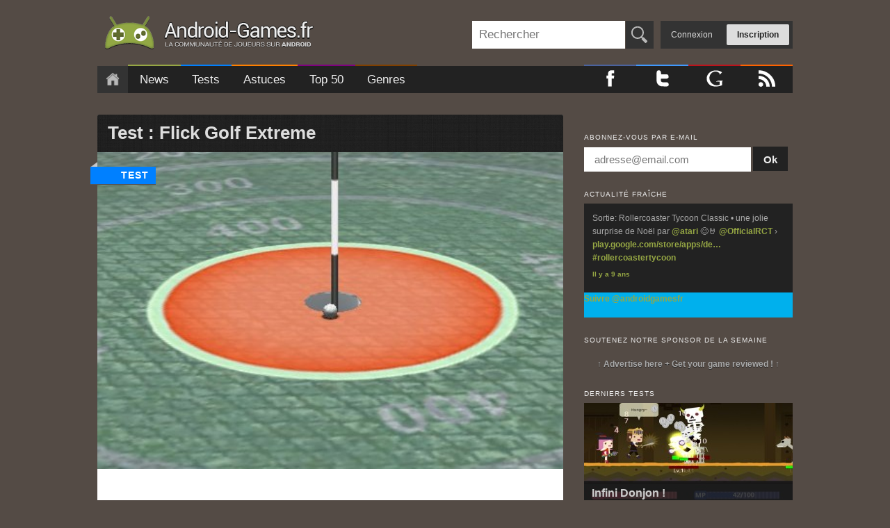

--- FILE ---
content_type: text/html; charset=UTF-8
request_url: https://www.android-games.fr/test/flick-golf-extreme/
body_size: 12316
content:
<!DOCTYPE html> <!--[if IE 6]><html id="ie6" lang="fr-FR"> <![endif]--> <!--[if IE 7]><html id="ie7" lang="fr-FR"> <![endif]--> <!--[if IE 8]><html id="ie8" lang="fr-FR"> <![endif]--> <!--[if !(IE 6) | !(IE 7) | !(IE 8)  ]><!--><html lang="fr-FR" "> <!--<![endif]--><head><meta charset="UTF-8" /><meta name="viewport" content="width=device-width, initial-scale=1" /><title>Test Flick Golf Extreme - Android Games</title><link rel="profile" href="https://gmpg.org/xfn/11" /><link rel="stylesheet" type="text/css" media="all" href="https://www.android-games.fr/wp-content/cache/autoptimize/css/autoptimize_single_5e09d607f42e5518246fc114570f1004.css" /><link rel="shortcut icon" href="https://www.android-games.fr/wp-content/themes/androgamesv3/favicon.ico" /><link rel="pingback" href="" /> <!--[if lt IE 9]> <script src="https://www.android-games.fr/wp-content/themes/androgamesv3/js/html5.js" type="text/javascript"></script> <![endif]--> <script defer src="https://ajax.googleapis.com/ajax/libs/jquery/1.10.2/jquery.min.js"></script> <script>Memberbox mobile -->
    $(function() {  
        var pull        = $('#pullmember');
            membermenu        = $('#memberbox ul');  
            membermenuHeight  = membermenu.height();  
      
        $(pull).on('click', function(e) {  
            e.preventDefault();  
            menu.hide();
			searchmenu.hide();
			membermenu.toggle();  
        });  
    });
	$(window).resize(function(){  
		var w = $(window).width();  
		if(w > 320 && membermenu.is(':hidden')) {  
			membermenu.removeAttr('style');  
		}  
	});</script> <script>Searchbox mobile -->
    $(function() {  
        var pull        = $('#pullsearch');  
            searchmenu        = $('#searchbox');  
            searchmenuHeight  = searchmenu.height();  
			searchinput = $('#s');
      
        $(pull).on('click', function(e) {  
            e.preventDefault();  
            menu.hide();
			searchmenu.toggle();
			membermenu.hide();  
			searchinput.focus();
        });  
    });
	$(window).resize(function(){  
		var w = $(window).width();  
		if(w > 320 && searchmenu.is(':hidden')) {  
			searchmenu.removeAttr('style');  
		}  
	});</script> <script>Menu mobile -->
    $(function() {  
        var pull        = $('#pullmenu');  
            menu        = $('#access');  
            menuHeight  = menu.height();  
      
        $(pull).on('click', function(e) {  
            e.preventDefault();  
            menu.slideToggle();
			searchmenu.hide();
			membermenu.hide();  
        });  
    });
	$(window).resize(function(){  
		var w = $(window).width();  
		if(w > 320 && menu.is(':hidden')) {  
			menu.removeAttr('style');  
		}  
	});</script> <script>Responsive Tooltip -->
$( document ).ready( function()
{
    var targets = $( '[rel~=tooltip]' ),
        target  = false,
        tooltip = false,
        title   = false;
    targets.bind( 'mouseenter', function()
    {
        target  = $( this );
        tip     = target.attr( 'title' );
        tooltip = $( '<div id="tooltip"></div>' );
        if( !tip || tip == '' )
            return false;
        target.removeAttr( 'title' );
        tooltip.css( 'opacity', 0 )
               .html( tip )
               .appendTo( 'body' );
        var init_tooltip = function()
        {
            if( $( window ).width() < tooltip.outerWidth() * 1.5 )
                tooltip.css( 'max-width', $( window ).width() / 2 );
            else
                tooltip.css( 'max-width', 340 );
            var pos_left = target.offset().left + ( target.outerWidth() / 2 ) - ( tooltip.outerWidth() / 2 ),
                pos_top  = target.offset().top - tooltip.outerHeight() - 20;
            if( pos_left < 0 )
            {
                pos_left = target.offset().left + target.outerWidth() / 2 - 20;
                tooltip.addClass( 'left' );
            }
            else
                tooltip.removeClass( 'left' );
            if( pos_left + tooltip.outerWidth() > $( window ).width() )
            {
                pos_left = target.offset().left - tooltip.outerWidth() + target.outerWidth() / 2 + 20;
                tooltip.addClass( 'right' );
            }
            else
                tooltip.removeClass( 'right' );
            if( pos_top < 0 )
            {
                var pos_top  = target.offset().top + target.outerHeight();
                tooltip.addClass( 'top' );
            }
            else
                tooltip.removeClass( 'top' );
            tooltip.css( { left: pos_left, top: pos_top } )
                   .animate( { top: '+=10', opacity: 1 }, 50 );
        };
        init_tooltip();
        $( window ).resize( init_tooltip );
        var remove_tooltip = function()
        {
            tooltip.animate( { top: '-=10', opacity: 0 }, 50, function()
            {
                $( this ).remove();
            });
            target.attr( 'title', tip );
        };
        target.bind( 'mouseleave', remove_tooltip );
        tooltip.bind( 'click', remove_tooltip );
    });
});</script> <meta itemprop="name" content="Test : Flick Golf Extreme"><meta itemprop="image" content="https://www.android-games.fr/public/flick-golf-extreme-italy-300x146.jpg"><meta name='robots' content='index, follow, max-image-preview:large, max-snippet:-1, max-video-preview:-1' /><meta name="description" content="Jouez au golf dans les lieux les plus improbables ! Dans le domaine assez classique des jeux de golf, ça fonctionne souvent de la même façon : on" /><link rel="canonical" href="https://www.android-games.fr/test/flick-golf-extreme/" /><meta property="og:locale" content="fr_FR" /><meta property="og:type" content="article" /><meta property="og:title" content="Test Flick Golf Extreme - Android Games" /><meta property="og:description" content="Jouez au golf dans les lieux les plus improbables ! Dans le domaine assez classique des jeux de golf, ça fonctionne souvent de la même façon : on" /><meta property="og:url" content="https://www.android-games.fr/test/flick-golf-extreme/" /><meta property="og:site_name" content="Android Games" /><meta property="article:publisher" content="https://www.facebook.com/AndroidGamesFR/" /><meta property="article:modified_time" content="2013-01-23T01:04:54+00:00" /><meta property="og:image" content="https://www.android-games.fr/public/flick-golf-extreme-italy.jpg" /><meta property="og:image:width" content="480" /><meta property="og:image:height" content="800" /><meta property="og:image:type" content="image/jpeg" /><meta name="twitter:card" content="summary" /><meta name="twitter:site" content="@androidgamesfr" /><meta name="twitter:label1" content="Durée de lecture estimée" /><meta name="twitter:data1" content="2 minutes" /> <script type="application/ld+json" class="yoast-schema-graph">{"@context":"https://schema.org","@graph":[{"@type":"WebPage","@id":"https://www.android-games.fr/test/flick-golf-extreme/","url":"https://www.android-games.fr/test/flick-golf-extreme/","name":"Test Flick Golf Extreme - Android Games","isPartOf":{"@id":"https://www.android-games.fr/#website"},"primaryImageOfPage":{"@id":"https://www.android-games.fr/test/flick-golf-extreme/#primaryimage"},"image":{"@id":"https://www.android-games.fr/test/flick-golf-extreme/#primaryimage"},"thumbnailUrl":"https://www.android-games.fr/public/flick-golf-extreme-italy.jpg","datePublished":"2012-03-09T14:41:00+00:00","dateModified":"2013-01-23T01:04:54+00:00","description":"Jouez au golf dans les lieux les plus improbables ! Dans le domaine assez classique des jeux de golf, ça fonctionne souvent de la même façon : on","breadcrumb":{"@id":"https://www.android-games.fr/test/flick-golf-extreme/#breadcrumb"},"inLanguage":"fr-FR","potentialAction":[{"@type":"ReadAction","target":["https://www.android-games.fr/test/flick-golf-extreme/"]}]},{"@type":"ImageObject","inLanguage":"fr-FR","@id":"https://www.android-games.fr/test/flick-golf-extreme/#primaryimage","url":"https://www.android-games.fr/public/flick-golf-extreme-italy.jpg","contentUrl":"https://www.android-games.fr/public/flick-golf-extreme-italy.jpg","width":480,"height":800},{"@type":"BreadcrumbList","@id":"https://www.android-games.fr/test/flick-golf-extreme/#breadcrumb","itemListElement":[{"@type":"ListItem","position":1,"name":"Accueil","item":"https://www.android-games.fr/"},{"@type":"ListItem","position":2,"name":"Tests","item":"https://www.android-games.fr/tests/"},{"@type":"ListItem","position":3,"name":"Flick Golf Extreme"}]},{"@type":"WebSite","@id":"https://www.android-games.fr/#website","url":"https://www.android-games.fr/","name":"Android Games","description":"Les meilleurs jeux pour Android !","potentialAction":[{"@type":"SearchAction","target":{"@type":"EntryPoint","urlTemplate":"https://www.android-games.fr/?s={search_term_string}"},"query-input":"required name=search_term_string"}],"inLanguage":"fr-FR"}]}</script> <link href='https://fonts.gstatic.com' crossorigin='anonymous' rel='preconnect' /><link href='https://ajax.googleapis.com' rel='preconnect' /><link href='https://fonts.googleapis.com' rel='preconnect' /><link rel="alternate" type="application/rss+xml" title="Android Games &raquo; Flux" href="https://www.android-games.fr/feed/" /><link rel="alternate" type="application/rss+xml" title="Android Games &raquo; Flux des commentaires" href="https://www.android-games.fr/comments/feed/" /><link rel="alternate" type="application/rss+xml" title="Android Games &raquo; Flick Golf Extreme Flux des commentaires" href="https://www.android-games.fr/test/flick-golf-extreme/feed/" /><link rel='stylesheet' id='wppb_css-css'  href='https://www.android-games.fr/wp-content/cache/autoptimize/css/autoptimize_single_5737c05032510f086cf4ee9536823cac.css?ver=fe495e' type='text/css' media='all' /><link rel='stylesheet' id='smg_flexslidercss-css'  href='https://www.android-games.fr/wp-content/cache/autoptimize/css/autoptimize_single_369e0a8f72b92f59b2e05ddf622c097f.css?ver=fe495e' type='text/css' media='all' /><link rel='stylesheet' id='wp-block-library-css'  href='https://www.android-games.fr/wp-includes/css/dist/block-library/style.min.css?ver=fe495e' type='text/css' media='all' /><style id='global-styles-inline-css' type='text/css'>body{--wp--preset--color--black: #000000;--wp--preset--color--cyan-bluish-gray: #abb8c3;--wp--preset--color--white: #ffffff;--wp--preset--color--pale-pink: #f78da7;--wp--preset--color--vivid-red: #cf2e2e;--wp--preset--color--luminous-vivid-orange: #ff6900;--wp--preset--color--luminous-vivid-amber: #fcb900;--wp--preset--color--light-green-cyan: #7bdcb5;--wp--preset--color--vivid-green-cyan: #00d084;--wp--preset--color--pale-cyan-blue: #8ed1fc;--wp--preset--color--vivid-cyan-blue: #0693e3;--wp--preset--color--vivid-purple: #9b51e0;--wp--preset--gradient--vivid-cyan-blue-to-vivid-purple: linear-gradient(135deg,rgba(6,147,227,1) 0%,rgb(155,81,224) 100%);--wp--preset--gradient--light-green-cyan-to-vivid-green-cyan: linear-gradient(135deg,rgb(122,220,180) 0%,rgb(0,208,130) 100%);--wp--preset--gradient--luminous-vivid-amber-to-luminous-vivid-orange: linear-gradient(135deg,rgba(252,185,0,1) 0%,rgba(255,105,0,1) 100%);--wp--preset--gradient--luminous-vivid-orange-to-vivid-red: linear-gradient(135deg,rgba(255,105,0,1) 0%,rgb(207,46,46) 100%);--wp--preset--gradient--very-light-gray-to-cyan-bluish-gray: linear-gradient(135deg,rgb(238,238,238) 0%,rgb(169,184,195) 100%);--wp--preset--gradient--cool-to-warm-spectrum: linear-gradient(135deg,rgb(74,234,220) 0%,rgb(151,120,209) 20%,rgb(207,42,186) 40%,rgb(238,44,130) 60%,rgb(251,105,98) 80%,rgb(254,248,76) 100%);--wp--preset--gradient--blush-light-purple: linear-gradient(135deg,rgb(255,206,236) 0%,rgb(152,150,240) 100%);--wp--preset--gradient--blush-bordeaux: linear-gradient(135deg,rgb(254,205,165) 0%,rgb(254,45,45) 50%,rgb(107,0,62) 100%);--wp--preset--gradient--luminous-dusk: linear-gradient(135deg,rgb(255,203,112) 0%,rgb(199,81,192) 50%,rgb(65,88,208) 100%);--wp--preset--gradient--pale-ocean: linear-gradient(135deg,rgb(255,245,203) 0%,rgb(182,227,212) 50%,rgb(51,167,181) 100%);--wp--preset--gradient--electric-grass: linear-gradient(135deg,rgb(202,248,128) 0%,rgb(113,206,126) 100%);--wp--preset--gradient--midnight: linear-gradient(135deg,rgb(2,3,129) 0%,rgb(40,116,252) 100%);--wp--preset--duotone--dark-grayscale: url('#wp-duotone-dark-grayscale');--wp--preset--duotone--grayscale: url('#wp-duotone-grayscale');--wp--preset--duotone--purple-yellow: url('#wp-duotone-purple-yellow');--wp--preset--duotone--blue-red: url('#wp-duotone-blue-red');--wp--preset--duotone--midnight: url('#wp-duotone-midnight');--wp--preset--duotone--magenta-yellow: url('#wp-duotone-magenta-yellow');--wp--preset--duotone--purple-green: url('#wp-duotone-purple-green');--wp--preset--duotone--blue-orange: url('#wp-duotone-blue-orange');--wp--preset--font-size--small: 13px;--wp--preset--font-size--medium: 20px;--wp--preset--font-size--large: 36px;--wp--preset--font-size--x-large: 42px;}.has-black-color{color: var(--wp--preset--color--black) !important;}.has-cyan-bluish-gray-color{color: var(--wp--preset--color--cyan-bluish-gray) !important;}.has-white-color{color: var(--wp--preset--color--white) !important;}.has-pale-pink-color{color: var(--wp--preset--color--pale-pink) !important;}.has-vivid-red-color{color: var(--wp--preset--color--vivid-red) !important;}.has-luminous-vivid-orange-color{color: var(--wp--preset--color--luminous-vivid-orange) !important;}.has-luminous-vivid-amber-color{color: var(--wp--preset--color--luminous-vivid-amber) !important;}.has-light-green-cyan-color{color: var(--wp--preset--color--light-green-cyan) !important;}.has-vivid-green-cyan-color{color: var(--wp--preset--color--vivid-green-cyan) !important;}.has-pale-cyan-blue-color{color: var(--wp--preset--color--pale-cyan-blue) !important;}.has-vivid-cyan-blue-color{color: var(--wp--preset--color--vivid-cyan-blue) !important;}.has-vivid-purple-color{color: var(--wp--preset--color--vivid-purple) !important;}.has-black-background-color{background-color: var(--wp--preset--color--black) !important;}.has-cyan-bluish-gray-background-color{background-color: var(--wp--preset--color--cyan-bluish-gray) !important;}.has-white-background-color{background-color: var(--wp--preset--color--white) !important;}.has-pale-pink-background-color{background-color: var(--wp--preset--color--pale-pink) !important;}.has-vivid-red-background-color{background-color: var(--wp--preset--color--vivid-red) !important;}.has-luminous-vivid-orange-background-color{background-color: var(--wp--preset--color--luminous-vivid-orange) !important;}.has-luminous-vivid-amber-background-color{background-color: var(--wp--preset--color--luminous-vivid-amber) !important;}.has-light-green-cyan-background-color{background-color: var(--wp--preset--color--light-green-cyan) !important;}.has-vivid-green-cyan-background-color{background-color: var(--wp--preset--color--vivid-green-cyan) !important;}.has-pale-cyan-blue-background-color{background-color: var(--wp--preset--color--pale-cyan-blue) !important;}.has-vivid-cyan-blue-background-color{background-color: var(--wp--preset--color--vivid-cyan-blue) !important;}.has-vivid-purple-background-color{background-color: var(--wp--preset--color--vivid-purple) !important;}.has-black-border-color{border-color: var(--wp--preset--color--black) !important;}.has-cyan-bluish-gray-border-color{border-color: var(--wp--preset--color--cyan-bluish-gray) !important;}.has-white-border-color{border-color: var(--wp--preset--color--white) !important;}.has-pale-pink-border-color{border-color: var(--wp--preset--color--pale-pink) !important;}.has-vivid-red-border-color{border-color: var(--wp--preset--color--vivid-red) !important;}.has-luminous-vivid-orange-border-color{border-color: var(--wp--preset--color--luminous-vivid-orange) !important;}.has-luminous-vivid-amber-border-color{border-color: var(--wp--preset--color--luminous-vivid-amber) !important;}.has-light-green-cyan-border-color{border-color: var(--wp--preset--color--light-green-cyan) !important;}.has-vivid-green-cyan-border-color{border-color: var(--wp--preset--color--vivid-green-cyan) !important;}.has-pale-cyan-blue-border-color{border-color: var(--wp--preset--color--pale-cyan-blue) !important;}.has-vivid-cyan-blue-border-color{border-color: var(--wp--preset--color--vivid-cyan-blue) !important;}.has-vivid-purple-border-color{border-color: var(--wp--preset--color--vivid-purple) !important;}.has-vivid-cyan-blue-to-vivid-purple-gradient-background{background: var(--wp--preset--gradient--vivid-cyan-blue-to-vivid-purple) !important;}.has-light-green-cyan-to-vivid-green-cyan-gradient-background{background: var(--wp--preset--gradient--light-green-cyan-to-vivid-green-cyan) !important;}.has-luminous-vivid-amber-to-luminous-vivid-orange-gradient-background{background: var(--wp--preset--gradient--luminous-vivid-amber-to-luminous-vivid-orange) !important;}.has-luminous-vivid-orange-to-vivid-red-gradient-background{background: var(--wp--preset--gradient--luminous-vivid-orange-to-vivid-red) !important;}.has-very-light-gray-to-cyan-bluish-gray-gradient-background{background: var(--wp--preset--gradient--very-light-gray-to-cyan-bluish-gray) !important;}.has-cool-to-warm-spectrum-gradient-background{background: var(--wp--preset--gradient--cool-to-warm-spectrum) !important;}.has-blush-light-purple-gradient-background{background: var(--wp--preset--gradient--blush-light-purple) !important;}.has-blush-bordeaux-gradient-background{background: var(--wp--preset--gradient--blush-bordeaux) !important;}.has-luminous-dusk-gradient-background{background: var(--wp--preset--gradient--luminous-dusk) !important;}.has-pale-ocean-gradient-background{background: var(--wp--preset--gradient--pale-ocean) !important;}.has-electric-grass-gradient-background{background: var(--wp--preset--gradient--electric-grass) !important;}.has-midnight-gradient-background{background: var(--wp--preset--gradient--midnight) !important;}.has-small-font-size{font-size: var(--wp--preset--font-size--small) !important;}.has-medium-font-size{font-size: var(--wp--preset--font-size--medium) !important;}.has-large-font-size{font-size: var(--wp--preset--font-size--large) !important;}.has-x-large-font-size{font-size: var(--wp--preset--font-size--x-large) !important;}</style><link rel='stylesheet' id='contact-form-7-css'  href='https://www.android-games.fr/wp-content/cache/autoptimize/css/autoptimize_single_e6fae855021a88a0067fcc58121c594f.css?ver=5.6.3' type='text/css' media='all' /><link rel='stylesheet' id='rotatingtweets-css'  href='https://www.android-games.fr/wp-content/cache/autoptimize/css/autoptimize_single_035451454fbedfbde9b0cae694c9e042.css?ver=fe495e' type='text/css' media='all' /><link rel='stylesheet' id='stcr-style-css'  href='https://www.android-games.fr/wp-content/cache/autoptimize/css/autoptimize_single_deb0ae914e1c52ff79f38158b749cac8.css?ver=fe495e' type='text/css' media='all' /><link rel='stylesheet' id='theme-my-login-css'  href='https://www.android-games.fr/wp-content/plugins/theme-my-login/assets/styles/theme-my-login.min.css?ver=7.1.5' type='text/css' media='all' /><link rel='stylesheet' id='mycred-front-css'  href='https://www.android-games.fr/wp-content/cache/autoptimize/css/autoptimize_single_079a6686d74a1b21a98050661344dae6.css?ver=2.4.9' type='text/css' media='all' /><link rel='stylesheet' id='mycred-social-share-icons-css'  href='https://www.android-games.fr/wp-content/cache/autoptimize/css/autoptimize_single_5ae676c6a0b7951301afb58e681d8ee7.css?ver=2.4.9' type='text/css' media='all' /><link rel='stylesheet' id='mycred-social-share-style-css'  href='https://www.android-games.fr/wp-content/cache/autoptimize/css/autoptimize_single_e2228e1bbfb8fd9d3e1a40912c03db19.css?ver=2.4.9' type='text/css' media='all' /> <script type='text/javascript' src='https://www.android-games.fr/wp-includes/js/jquery/jquery.min.js?ver=3.6.0' id='jquery-core-js'></script> <script defer type='text/javascript' src='https://www.android-games.fr/wp-includes/js/jquery/jquery-migrate.min.js?ver=3.3.2' id='jquery-migrate-js'></script> <script defer type='text/javascript' src='https://www.android-games.fr/wp-content/cache/autoptimize/js/autoptimize_single_8e3ab7234aade732164d2e675579c44e.js?ver=fe495e' id='wppb_animate-js'></script> <script defer type='text/javascript' src='https://www.android-games.fr/wp-content/plugins/style-my-gallery/FlexSlider-1.8/jquery.flexslider-min.js?ver=fe495e' id='smg_flexslider-js'></script> <link rel="https://api.w.org/" href="https://www.android-games.fr/wp-json/" /><link rel="wlwmanifest" type="application/wlwmanifest+xml" href="https://www.android-games.fr/wp-includes/wlwmanifest.xml" /><link rel='shortlink' href='https://www.android-games.fr/?p=315' /><link rel="alternate" type="application/json+oembed" href="https://www.android-games.fr/wp-json/oembed/1.0/embed?url=https%3A%2F%2Fwww.android-games.fr%2Ftest%2Fflick-golf-extreme%2F" /><link rel="alternate" type="text/xml+oembed" href="https://www.android-games.fr/wp-json/oembed/1.0/embed?url=https%3A%2F%2Fwww.android-games.fr%2Ftest%2Fflick-golf-extreme%2F&#038;format=xml" /><style type="text/css" id="custom-background-css">body.custom-background { background-color: #544B45; }</style> <script async src="//pagead2.googlesyndication.com/pagead/js/adsbygoogle.js"></script> <script>(adsbygoogle = window.adsbygoogle || []).push({
    google_ad_client: "ca-pub-5579864198089751",
    enable_page_level_ads: true
  });</script> </head><body data-rsssl=1 class="test-template-default single single-test postid-315 custom-background single-author singular two-column right-sidebar"><div id="page" class="hfeed"><header id="branding" role="banner"><hgroup><h1 id="site-title"><span><a onClick="_gaq.push(['_trackEvent', 'Clic', 'Header', 'Logo',,true]);" href="https://www.android-games.fr/" title="Android Games" rel="home">Android-Games.fr</a></span></h1></hgroup><ul id="mobilebuttons"><li><a href="#" id="pullsearch">Rechercher</a></li><li><a href="#" id="pullmember">Membres</a></li><li><a href="#" id="pullmenu">Menu</a></li></ul><div id="mobileminimenu"><div class="clearfix" id="memberbox"><ul class="clearfix"><li><a href="https://www.android-games.fr/login/?redirect_to=https%3A%2F%2Fwww.android-games.fr%2Ftest%2Fflick-golf-extreme%2F" class="login simplemodal-login">Connexion</a></li><li><a href="https://www.android-games.fr/inscription/" class="register">Inscription</a></li></ul></div><div class="clearfix" id="searchbox"><form method="get" id="searchform" action="https://www.android-games.fr/"> <label for="s" class="assistive-text">Rechercher</label> <input type="text" class="field" name="s" id="s" placeholder="Rechercher" /> <input type="submit" class="submit" name="submit" id="searchsubmit" value="Rechercher" /></form></div></div><nav id="access" role="navigation"><h3 class="assistive-text">Menu principal</h3><div class="skip-link"><a class="assistive-text" href="#content" title="Aller au contenu principal">Aller au contenu principal</a></div><div class="skip-link"><a class="assistive-text" href="#secondary" title="Aller au contenu secondaire">Aller au contenu secondaire</a></div><ul id="menu-main-menu" class="nav"><li class="menu-item home"><a onClick="_gaq.push(['_trackEvent', 'Clic', 'Menu', 'Accueil',,true]);" href="https://www.android-games.fr/">Accueil</a></li><li class="menu-item menu-item-post-type-news "><a onClick="_gaq.push(['_trackEvent', 'Clic', 'Menu', 'News',,true]);" href="https://www.android-games.fr/news/">News</a></li><li class="menu-item menu-item-post-type-tests "><a onClick="_gaq.push(['_trackEvent', 'Clic', 'Menu', 'Tests',,true]);" href="https://www.android-games.fr/tests/">Tests</a></li><li class="menu-item menu-item-post-type-astuces"><a onClick="_gaq.push(['_trackEvent', 'Clic', 'Menu', 'Astuces',,true]);" href="https://www.android-games.fr/astuces/">Astuces</a></li><li class="menu-item menu-item-post-type-tops"><a onClick="_gaq.push(['_trackEvent', 'Clic', 'Menu', 'Top 50',,true]);" href="https://www.android-games.fr/meilleurs-jeux-android/">Top 50</a></li><li class="menu-item menu-item-post-type-forum"><a onClick="_gaq.push(['_trackEvent', 'Clic', 'Menu', 'Genres',,true]);" href="https://www.android-games.fr/genres/">Genres</a></li></ul><ul id="social-main-menu"><li class="facebook"><a href="https://www.facebook.com/AndroidGamesFR" target="_blank"><img src="https://www.android-games.fr/wp-content/themes/androgamesv3/images/facebook24.png" alt="Facebook"/></a></li><li class="twitter"><a href="https://twitter.com/androidgamesfr" target="_blank"><img src="https://www.android-games.fr/wp-content/themes/androgamesv3/images/twitter24.png" alt="Twitter"/></a></li><li class="gplus"><a href="https://plus.google.com/+AndroidGamesFR" target="_blank"><img src="https://www.android-games.fr/wp-content/themes/androgamesv3/images/gplus24.png" alt="Google+"/></a></li><li class="rss"><a href="https://feeds.feedburner.com/android-games"><img src="https://www.android-games.fr/wp-content/themes/androgamesv3/images/rss24.png" alt="RSS"/></a></li></ul></nav></header><div id="main"> <br/><div id="primary"><div id="content" role="main"><article id="post-315" class="post-315 test type-test status-publish has-post-thumbnail hentry"><header class="entry-header"><h1 class="entry-title">Test : Flick Golf Extreme</h1><meta itemprop="itemReviewed" content="Flick Golf Extreme"> <span class="cat-links test"> <a href="https://www.android-games.fr/tests/">test</a> </span></header><div class="entry-content aamatch"> <img width="480" height="327" src="https://www.android-games.fr/public/flick-golf-extreme-italy-480x327.jpg" class="attachment-featured size-featured wp-post-image" alt="" /><div class="top-ad"> <script async src="//pagead2.googlesyndication.com/pagead/js/adsbygoogle.js"></script>  <ins class="adsbygoogle"
 style="display:block"
 data-ad-client="ca-pub-5579864198089751"
 data-ad-slot="3352574162"
 data-ad-format="auto"></ins> <script>(adsbygoogle = window.adsbygoogle || []).push({});</script> </div><p>Jouez au golf dans les lieux les plus improbables ! Dans le domaine assez classique des jeux de golf, ça fonctionne souvent de la même façon : on réfléchit sa trajectoire, on vise, on jauge, on tire&#8230; et on recommence. Ce jeu est totalement différent, puisque contrairement aux autres jeux de golf, l&rsquo;essentiel n&rsquo;est pas au moment du tir, mais après !</p><p>Vous lancez votre balle sans effort de la même façon qu&rsquo;un <a href="/jeux/Toss-It">Toss It</a> (en ayant la possibilité de décaler votre frappe pour contrer le vent latéral). Ensuite, c&rsquo;est là que tout change : vous pouvez modifier la trajectoire de la balle pendant son vol ! Il suffit de glisser le doigt à l&rsquo;écran, dans le sens voulu, pour influer un peu sur son chemin. Vous pouvez faire cela autant de fois que vous voulez, tant que la balle ne sera pas stoppée (ou plus exactement tant qu&rsquo;elle rebondira).</p><p><a title="flick-golf-extreme-building.jpg" href="/public/Flick-Golf-Extreme/flick-golf-extreme-building.jpg"><img style="float: left; margin: 0 1em 1em 0;" alt="flick-golf-extreme-building.jpg" src="/public/Flick-Golf-Extreme/.flick-golf-extreme-building_s.jpg" /></a> Autre originalité, même si le but ultime est de mettre la balle dans le trou, le jeu fonctionne plutôt comme une sorte de « curling » car il faudra être le plus possible au centre de la cible (le trou). Il y a différents paliers, et faire un « Hole in One » (mettre la balle dans le trou) sera à votre portée au bout de quelques parties, effectuer un « Perfect Shot » (sans aucun rebond) sera beaucoup, beaucoup plus difficile !</p><p>En plus de l&rsquo;originalité, l&rsquo;autre vrai point fort de ce jeu ce sont ses graphismes. On a rarement vu des décors aussi soignés pour un jeu aussi « simple » (de par le concept, pas la difficulté !). Le jeu vous emmène dans les endroits les plus improbables pour jouer au golf, comme sur un porte-avions, sur le toit d&rsquo;un immeuble ou encore dans un canyon poussiéreux. Six pays au total.</p><p>Chaque environnement possède lui-même plusieurs « spots » de tir, et trois modes de jeu sont proposés : <em>Quickshot</em>, <em>World Tour</em> et <em>5 Ball Challenge</em>. Le jeu peut surprendre au premier abord, et l&rsquo;on peut être agacé de devoir « nettoyer » son écran sans arrêt, il faut avouer que le gameplay n&rsquo;est pas très creusé et que cela se joue « à l&rsquo;arrache ». Pourtant, grâce à ses graphismes agréables, Flick Golf Extreme est un jeu plaisant qui devrait plaire à ceux qui recherchent quelque chose d&rsquo;amusant, simple et surtout pas très cher.</p><div class="share"> <a class="facebook" target="_blank" href="https://www.facebook.com/sharer.php?u=https://www.android-games.fr/test/flick-golf-extreme/&t=Flick Golf Extreme"><img src="https://www.android-games.fr/wp-content/themes/androgamesv3/images/facebook24.png" alt="Facebook"/></a> <a class="twitter" target="_blank" href="https://twitter.com/share?url=https://www.android-games.fr/test/flick-golf-extreme/&text=Test : Flick Golf Extreme"><img src="https://www.android-games.fr/wp-content/themes/androgamesv3/images/twitter24.png" alt="Twitter"/></a> <a class="gplus" target="_blank" href="https://plus.google.com/share?url=https://www.android-games.fr/test/flick-golf-extreme/&hl=fr"><img src="https://www.android-games.fr/wp-content/themes/androgamesv3/images/gplus24.png" alt="Google+"/></a></div><div class="entry-date"> Le <span class="date updated">9 mars 2012</span> par <address class="vcard author"><span class="fn">Florian Duval</span></address></div> <script defer src="[data-uri]"></script> <div id="smg_container_1" class="flex-container" ><div id="smg_1" class="flexslider"><ul class="slides"><li><img src="https://www.android-games.fr/public/flick-golf-extreme-porte-avions-480x327.jpg" alt="flick-golf-extreme-porte-avions" /></li><li><img src="https://www.android-games.fr/public/flick-golf-extreme-aile-480x327.jpg" alt="flick-golf-extreme-aile" /></li><li><img src="https://www.android-games.fr/public/flick-golf-extreme-avion-480x327.jpg" alt="flick-golf-extreme-avion" /></li><li><img src="https://www.android-games.fr/public/flick-golf-extreme-bateau-480x327.jpg" alt="flick-golf-extreme-bateau" /></li><li><img src="https://www.android-games.fr/public/flick-golf-extreme-building-480x327.jpg" alt="flick-golf-extreme-building" /></li><li><img src="https://www.android-games.fr/public/flick-golf-extreme-hole-480x327.jpg" alt="flick-golf-extreme-hole" /></li></ul></div></div><noscript><div id="smg_noscript_1" class="smg_noscript"><img src="https://www.android-games.fr/public/flick-golf-extreme-porte-avions-480x327.jpg" width="100px"> <img src="https://www.android-games.fr/public/flick-golf-extreme-aile-480x327.jpg" width="100px"> <img src="https://www.android-games.fr/public/flick-golf-extreme-avion-480x327.jpg" width="100px"> <img src="https://www.android-games.fr/public/flick-golf-extreme-bateau-480x327.jpg" width="100px"> <img src="https://www.android-games.fr/public/flick-golf-extreme-building-480x327.jpg" width="100px"> <img src="https://www.android-games.fr/public/flick-golf-extreme-hole-480x327.jpg" width="100px"></div></noscript><div class="entry-review"  ><div class="plusmoins"><div class="plus"><ul><li>L'originalité</li><li>Les graphismes</li><li>Le petit prix</li></ul></div><div class="moins"><ul><li>Le gameplay qui peut énerver</li></ul></div></div></div></div><footer class="entry-meta"><div class="fiches-jeux"><div class="fiche-jeu"><div class="icon"> <img width="78" height="78" src="https://www.android-games.fr/public/icon-flick-golf-extreme.png" class="attachment-icon size-icon wp-post-image" alt="" loading="lazy" /></div><div class="desc"><div class="name" property="v:itemreviewed">Flick Golf Extreme</div><div class="editor">Full Fat</div><div class="dl" onClick="_gaq.push(['_trackEvent', 'Clic', 'Download', 'Flick Golf Extreme',,true]);" > <a id="hsplaygooglecomstoreappsdetailsidcomfullfatandroidgolfextreme" class="mycred-points-link" href="https://play.google.com/store/apps/details?id=com.fullfat.android.golfextreme" title="Flick Golf Extreme" target="_blank" data-type="mycred_default">Télécharger</a></div></div><div class="bottom-ad"> <script async src="//pagead2.googlesyndication.com/pagead/js/adsbygoogle.js"></script>  <ins class="adsbygoogle"
 style="display:block"
 data-ad-client="ca-pub-5579864198089751"
 data-ad-slot="3224109367"
 data-ad-format="auto"></ins> <script>(adsbygoogle = window.adsbygoogle || []).push({});</script> </div></div><ul class="genres"><li class="genre"><a href="https://www.android-games.fr/jeu/golf/">golf</a></li><li class="genre"><a href="https://www.android-games.fr/jeu/lancer/">lancer</a></li><li class="genre"><a href="https://www.android-games.fr/jeu/sport/">sport</a></li><li class="genre"><a href="https://www.android-games.fr/jeu/3d/">3d</a></li><li class="genre"><a href="https://www.android-games.fr/jeu/payant/">payant</a></li></ul></div></footer></article><div class="stickys related"> <script async src="//pagead2.googlesyndication.com/pagead/js/adsbygoogle.js"></script> <ins class="adsbygoogle"
 style="display:block"
 data-ad-format="autorelaxed"
 data-ad-client="ca-pub-5579864198089751"
 data-ad-slot="4087036566"></ins> <script>(adsbygoogle = window.adsbygoogle || []).push({});</script> </div><div id="author-info" itemprop="author" itemscope="" itemtype="http://schema.org/Person" rel="author"><div id="author-avatar"> <img alt='' src='https://secure.gravatar.com/avatar/575dee02293ea179c4c39932b6fd25cb?s=68&#038;d=mm&#038;r=g' srcset='https://secure.gravatar.com/avatar/575dee02293ea179c4c39932b6fd25cb?s=136&#038;d=mm&#038;r=g 2x' class='avatar avatar-68 photo' height='68' width='68' loading='lazy'/></div><div id="author-description"><h2>&Agrave; propos de <span itemprop="name">Florian Duval</span></h2> Fondateur du site et rédacteur principal. Passionné depuis mon premier Android (un Galaxy Spica !) je me dévoue chaque jour pour vous faire découvrir les nouveaux jeux à ne pas manquer.<ul><li><a href="https://plus.google.com/109872077288988621612?rel=author" target="_blank">Florian Duval sur Google+</a></li></ul></div></div><div id="comments"><div id="respond" class="comment-respond"><h3 id="reply-title" class="comment-reply-title">R&eacute;agir <small><a rel="nofollow" id="cancel-comment-reply-link" href="/test/flick-golf-extreme/#respond" style="display:none;">Annuler la réponse</a></small></h3><form action="https://www.android-games.fr/wp-comments-post.php" method="post" id="commentform" class="comment-form"><p class="comment-notes"><span id="email-notes">Votre adresse e-mail ne sera pas publiée.</span> <span class="required-field-message" aria-hidden="true">Les champs obligatoires sont indiqués avec <span class="required" aria-hidden="true">*</span></span></p><p class="comment-form-comment"><label for="comment">Commentaire <span class="required" aria-hidden="true">*</span></label><textarea id="comment" name="comment" cols="45" rows="8" maxlength="65525" required="required"></textarea></p><p class="comment-notes">Ce commentaire aurait pu vour rapporter <strong>10</strong> <img src="https://www.android-games.fr/wp-content/themes/androgamesv3/images/point-icon.png" class="point-icon" title="Points" alt="Points"/>. <a href="https://www.android-games.fr/inscription" class="login register">Inscrivez-vous !</a></p><p class="comment-form-author"><label for="author">Nom <span class="required" aria-hidden="true">*</span></label> <input id="author" name="author" type="text" value="" size="30" maxlength="245" required="required" /></p><p class="comment-form-email"><label for="email">E-mail <span class="required" aria-hidden="true">*</span></label> <input id="email" name="email" type="text" value="" size="30" maxlength="100" aria-describedby="email-notes" required="required" /></p><p class="comment-form-cookies-consent"><input id="wp-comment-cookies-consent" name="wp-comment-cookies-consent" type="checkbox" value="yes" /> <label for="wp-comment-cookies-consent">Enregistrer mon nom, mon e-mail et mon site dans le navigateur pour mon prochain commentaire.</label></p> <input type="hidden" name="_mc4wp_subscribe_wp-comment-form" value="0" /><p class=" mc4wp-checkbox mc4wp-checkbox-wp-comment-form" ><label><input type="checkbox" name="_mc4wp_subscribe_wp-comment-form" value="1"  /><span>S'abonner à la newsletter</span></label></p><p><label for='subscribe-reloaded'><input type='checkbox' name='subscribe-reloaded' id='subscribe-reloaded' value='yes' /> S'abonner aux commentaires par e-mail.</label></p><p class="form-submit"><input name="submit" type="submit" id="submit" class="submit" value="Laisser un commentaire" /> <input type='hidden' name='comment_post_ID' value='315' id='comment_post_ID' /> <input type='hidden' name='comment_parent' id='comment_parent' value='0' /></p><p style="display: none;"><input type="hidden" id="akismet_comment_nonce" name="akismet_comment_nonce" value="438368c584" /></p><p style="display: none !important;"><label>&#916;<textarea name="ak_hp_textarea" cols="45" rows="8" maxlength="100"></textarea></label><input type="hidden" id="ak_js_1" name="ak_js" value="195"/><script defer src="[data-uri]"></script></p></form></div></div></div></div><div id="secondary" class="widget-area" role="complementary"><aside id="text-3" class="widget widget_text"><h3 class="widget-title">Abonnez-vous par e-mail</h3><div class="textwidget"><div id="mc_embed_signup"><form action="https://android-games.us4.list-manage1.com/subscribe/post?u=cd306bc551aa7144786091bb0&amp;id=f0ef3535bf" method="post" id="mc-embedded-subscribe-form" name="mc-embedded-subscribe-form" class="validate" target="_blank" novalidate><div class="mc-field-group"> <input style="border: none;
height:35px;
padding: 0 1em;
width: 70%;" type="email" value="" placeholder="adresse@email.com" name="EMAIL" class="required email" id="mce-EMAIL"/> <input type="submit" style="font-weight: bold;
color: #EEE;
background: #222;
padding: 0.5em 1em;
margin: 0;
border: 0;
height: 35px;" value="Ok" name="subscribe" id="mc-embedded-subscribe" class="button"/></div><div id="mce-responses" class="clear"><div class="response" id="mce-error-response" style="display:none"></div><div class="response" id="mce-success-response" style="display:none"></div></div></form></div></div></aside><aside id="rotatingtweets_widget-2" class="widget widget_rotatingtweets_widget"><h3 class="widget-title">Actualité fraîche</h3><div class='rotatingtweets rotatingtweets_format_0' id='rotatingtweets_6000_fade_1000_696d0fb83f754' data-cycle-auto-height="calc" data-cycle-fx="fade" data-cycle-pause-on-hover="true" data-cycle-timeout="6000" data-cycle-speed="1000" data-cycle-easing="swing" data-cycle-slides="div.rotatingtweet" data-cycle-log="false"><div class = 'rotatingtweet'><p class='rtw_main'>Sortie: Rollercoaster Tycoon Classic • une jolie surprise de Noël par <a href='https://twitter.com/intent/user?screen_name=atari' title='Atari' lang='fr' target="_blank" rel="noopener" >@atari</a> 😊🤘 <a href='https://twitter.com/intent/user?screen_name=OfficialRCT' title='RollerCoaster Tycoon' lang='fr' target="_blank" rel="noopener" >@OfficialRCT</a> › <a href='https://t.co/Eq9nA9SxU4' title='https://play.google.com/store/apps/details?id=com.atari.mobile.rctc' target="_blank" rel="noopener"  class='rtw_url_link'>play.google.com/store/apps/de&hellip;</a> <a href="https://twitter.com/search?q=%23rollercoastertycoon&amp;src=hash" title="#rollercoastertycoon" target="_blank" rel="noopener"  class="rtw_hashtag_link">#rollercoastertycoon</a></p><p class='rtw_meta'><a  target="_blank" rel="noopener"  href="https://twitter.com/twitterapi/status/812713147542945793">Il y a 9 ans</a></p></div><div class = 'rotatingtweet' style='display:none'><p class='rtw_main'>Sortie • <a href='https://t.co/4SFqFc7WJH' title='http://Gear.Club' target="_blank" rel="noopener"  class='rtw_url_link'>Gear.Club</a> (ex GT Spirit) le joli jeu de @EdenGames_ maintenant sur Android! @GearClubApp › <a href='https://t.co/yFDYFUVjeR' title='https://play.google.com/store/apps/details?id=com.edengames.GTSpirit' target="_blank" rel="noopener"  class='rtw_url_link'>play.google.com/store/apps/de&hellip;</a></p><p class='rtw_meta'><a  target="_blank" rel="noopener"  href="https://twitter.com/twitterapi/status/801671649657552900">Il y a 9 ans</a></p></div><div class = 'rotatingtweet' style='display:none'><p class='rtw_main'>Bon plan! 😉 Un <a href='https://twitter.com/intent/user?screen_name=humble' title='Humble Bundle' lang='fr' target="_blank" rel="noopener" >@humble</a> Bundle avec plein de supers jeux de chez <a href='https://twitter.com/intent/user?screen_name=handy_games' title='HandyGames' lang='fr' target="_blank" rel="noopener" >@handy_games</a> ! » <a href='https://t.co/0IXT3AxZcb' title='https://www.humblebundle.com/mobile/handy-games-mobile-bundle' target="_blank" rel="noopener"  class='rtw_url_link'>humblebundle.com/mobile/handy&hellip;</a></p><p class='rtw_meta'><a  target="_blank" rel="noopener"  href="https://twitter.com/twitterapi/status/800830696210120704">Il y a 9 ans</a></p></div><div class = 'rotatingtweet' style='display:none'><p class='rtw_main'>L'excellent Mini Metro de <a href='https://twitter.com/intent/user?screen_name=dinopoloclub' title='Dinosaur Polo Club' lang='fr' target="_blank" rel="noopener" >@dinopoloclub</a>/<a href='https://twitter.com/intent/user?screen_name=Playdigious' title='Playdigious' lang='fr' target="_blank" rel="noopener" >@Playdigious</a> est maintenant sur Android 🚇 ! • 4,99€ › <a href='https://t.co/BH8gvWgkpE' title='https://play.google.com/store/apps/details?id=nz.co.codepoint.minimetro' target="_blank" rel="noopener"  class='rtw_url_link'>play.google.com/store/apps/de&hellip;</a> <a href="https://twitter.com/search?q=%23androidgaming&amp;src=hash" title="#androidgaming" target="_blank" rel="noopener"  class="rtw_hashtag_link">#androidgaming</a> <a href="https://twitter.com/search?q=%23ratp&amp;src=hash" title="#ratp" target="_blank" rel="noopener"  class="rtw_hashtag_link">#ratp</a> 😅 <a href='https://t.co/gECoDHReK8' title='https://twitter.com/AndroidGamesFR/status/789970951496761344/photo/1' target="_blank" rel="noopener"  class='rtw_media_link'>pic.twitter.com/gECoDHReK8</a></p><p class='rtw_meta'><a  target="_blank" rel="noopener"  href="https://twitter.com/twitterapi/status/789970951496761344">Il y a 9 ans</a></p></div><div class = 'rotatingtweet' style='display:none'><p class='rtw_main'>Sortie: Bang Bang Racing par <a href='https://twitter.com/intent/user?screen_name=TraplightGames' title='Traplight' lang='fr' target="_blank" rel="noopener" >@TraplightGames</a> • Un jeu de bécanes plutôt sympa » <a href='https://t.co/4aVgt7cBYr' title='https://play.google.com/store/apps/details?id=com.traplight.bigbangracing' target="_blank" rel="noopener"  class='rtw_url_link'>play.google.com/store/apps/de&hellip;</a> <a href='https://t.co/OenkoesnPn' title='https://twitter.com/AndroidGamesFR/status/758913828620935169/photo/1' target="_blank" rel="noopener"  class='rtw_media_link'>pic.twitter.com/OenkoesnPn</a></p><p class='rtw_meta'><a  target="_blank" rel="noopener"  href="https://twitter.com/twitterapi/status/758913828620935169">Il y a 10 ans</a></p></div></div><div class='rtw_follow follow-button'><a href='https://twitter.com/androidgamesfr' class='twitter-follow-button' title='Suivre @androidgamesfr' data-lang='fr'>Suivre @androidgamesfr</a></div></aside><aside id="execphp-6" class="widget widget_execphp"><h3 class="widget-title">Soutenez notre sponsor de la semaine</h3><div class="execphpwidget"><div style="text-align: center;"><a style="color: rgb(170, 170, 170); text-shadow: 0px 1px 0px rgb(34, 34, 34); display: block; margin: 1em; font-weight: bold;" href="https://www.android-games.fr/review-request/">↑ Advertise here + Get your game reviewed ! ↑</a></div></div></aside><aside id="execphp-2" class="widget widget_execphp"><h3 class="widget-title">Derniers tests</h3><div class="execphpwidget"><div class="lastposts"><ul><li><a href="https://www.android-games.fr/test/infini-donjon/" rel="bookmark"> <img width="300" height="146" src="https://www.android-games.fr/public/Infini-Donjon--300x146.jpg" class="attachment-thumbnail size-thumbnail wp-post-image" alt="" loading="lazy" srcset="https://www.android-games.fr/public/Infini-Donjon--300x146.jpg 300w, https://www.android-games.fr/public/Infini-Donjon--670x327.jpg 670w" sizes="(max-width: 300px) 100vw, 300px" /><div class="widget-first-post">Infini Donjon !</div></a></li><li><a href="https://www.android-games.fr/test/sky-gamblers-storm-raiders/" rel="bookmark">Sky Gamblers : Storm Raiders</a></li><li><a href="https://www.android-games.fr/test/gta-chinatown-wars/" rel="bookmark">GTA : Chinatown Wars</a></li><li><a href="https://www.android-games.fr/test/hearthstone-heroes-of-warcraft/" rel="bookmark">Hearthstone Heroes of Warcraft</a></li><li><a href="https://www.android-games.fr/test/everlasting-summer/" rel="bookmark">Everlasting Summer</a></li><li><a href="/tests/">Voir plus de tests</a></li></ul></div></div></aside><aside id="execphp-3" class="widget widget_execphp"><h3 class="widget-title">Meilleurs jeux</h3><div class="execphpwidget"><div class="lastposts"><ul><li><a href="https://www.android-games.fr/test/plight-of-the-zombie/" rel="bookmark"> <img width="300" height="146" src="https://www.android-games.fr/public/pligh-of-the-zombie-jeu-300x146.jpg" class="attachment-thumbnail size-thumbnail wp-post-image" alt="" loading="lazy" srcset="https://www.android-games.fr/public/pligh-of-the-zombie-jeu-300x146.jpg 300w, https://www.android-games.fr/public/pligh-of-the-zombie-jeu-670x327.jpg 670w" sizes="(max-width: 300px) 100vw, 300px" /><div class="widget-first-post">Plight of the Zombie</div></a></li><li><a href="https://www.android-games.fr/test/bad-piggies/" rel="bookmark">Bad Piggies</a></li><li><a href="https://www.android-games.fr/test/grabatron/" rel="bookmark">Grabatron</a></li><li><a href="https://www.android-games.fr/test/beyond-ynth-hd/" rel="bookmark">Beyond Ynth HD</a></li><li><a href="https://www.android-games.fr/test/bravesmart/" rel="bookmark">BraveSmart</a></li><li class="moretop"><a href="https://www.android-games.fr/meilleurs-jeux-android/">Voir le Top 50</a></li></ul></div></div></aside><aside id="execphp-5" class="widget widget_execphp"><h3 class="widget-title">Genres de jeux</h3><div class="execphpwidget"><ul><li class="cat-item cat-item-118"><a href="https://www.android-games.fr/jeu/gratuit/" title="Voir tous les articles classés dans Jeux gratuits">Jeux gratuits</a></li><li class="cat-item cat-item-123"><a href="https://www.android-games.fr/jeu/payant/" title="Voir tous les articles classés dans Jeux payants">Jeux payants</a></li><li class="cat-item cat-item-152"><a href="https://www.android-games.fr/jeu/3d/" title="Voir tous les articles classés dans Jeux en 3D">Jeux en 3D</a></li><li class="cat-item cat-item-146"><a href="https://www.android-games.fr/jeu/francais/" title="Voir tous les articles classés dans Jeux en français">Jeux en français</a></li><li class="cat-item cat-item-120"><a href="https://www.android-games.fr/jeu/multijoueur/" title="Voir tous les articles classés dans Jeux multijoueur">Jeux multijoueur</a></li><li class="cat-item cat-item-125"><a href="https://www.android-games.fr/jeu/puzzle/" title="Voir tous les articles classés dans Jeux de puzzle">Jeux de puzzle</a></li><li class="cat-item cat-item-180"><a href="https://www.android-games.fr/jeu/reflexion/" title="Voir tous les articles classés dans Jeux de réflexion">Jeux de réflexion</a></li><li class="cat-item cat-item-162"><a href="https://www.android-games.fr/jeu/physique/" title="Voir tous les articles classés dans Jeux physiques">Jeux physiques</a></li><li class="cat-item cat-item-156"><a href="https://www.android-games.fr/jeu/tir/" title="Voir tous les articles classés dans Jeux de tir">Jeux de tir</a></li><li class="cat-item cat-item-131"><a href="https://www.android-games.fr/jeu/adresse/" title="Voir tous les articles classés dans Jeux d'adresse">Jeux d'adresse</a></li><li class="cat-item cat-item-211"><a href="https://www.android-games.fr/jeu/voitures/" title="Voir tous les articles classés dans Jeux de voitures">Jeux de voitures</a></li><li class="cat-item cat-item-117"><a href="https://www.android-games.fr/jeu/action/" title="Voir tous les articles classés dans Jeux d'action">Jeux d'action</a></li><li class="cat-item cat-item-170"><a href="https://www.android-games.fr/jeu/combat/" title="Voir tous les articles classés dans Jeux de combat">Jeux de combat</a></li><li class="cat-item cat-item-35"><a href="https://www.android-games.fr/jeu/course/" title="Voir tous les articles classés dans Jeux de course">Jeux de course</a></li><li class="cat-item cat-item-43"><a href="https://www.android-games.fr/jeu/gestion/" title="Voir tous les articles classés dans Jeux de gestion">Jeux de gestion</a></li><li class="cat-item cat-item-134"><a href="https://www.android-games.fr/jeu/lancer/" title="Voir tous les articles classés dans Jeux de lancer">Jeux de lancer</a></li><li><a href="/genres/">Voir tous de genres</a></li></ul></div></aside><aside id="linkcat-19" class="widget widget_links"><h3 class="widget-title">Liens amis</h3><ul class='xoxo blogroll'><li><a href="http://www.applicationandroid.fr">Application Android</a></li><li><a href="http://www.android-help.fr/" title="Trucs et astuces pour Android !">Applications utiles</a></li><li><a href="http://www.goudie.biz/" title="Blog high-tech, auto, photo, web&#8230; un peu de tout, en fait.">Blog du webmaster</a></li><li><a href="http://www.next-nintendo.com/news/" title="Next-Nintendo.com">Nintendo Wii U</a></li></ul></aside></div></div><footer id="colophon" role="contentinfo"><div id="supplementary" class="four"><div id="first" class="widget-area" role="complementary"><aside id="text-5" class="widget widget_text"><h3 class="widget-title">Participer</h3><div class="textwidget"><ul><li><a href="https://www.android-games.fr/jobs/">Recrutements</a></li><li><a href="https://www.android-games.fr/a-propos/">Foire Aux Questions</a></li></ul></div></aside></div><div id="second" class="widget-area" role="complementary"><aside id="text-6" class="widget widget_text"><h3 class="widget-title">Nous connaître</h3><div class="textwidget"><ul><li><a href="https://www.android-games.fr/a-propos/">À propos / Équipe</a></li><li><a href="https://www.android-games.fr/confidentialite/">Confidentialité</a></li><li><a href="https://www.android-games.fr/contact/">Contact</a></li></ul></div></aside></div><div id="third" class="widget-area" role="complementary"><aside id="text-7" class="widget widget_text"><h3 class="widget-title">Développeurs</h3><div class="textwidget"><ul><li><a href="https://www.android-games.fr/demander-un-test/">Demander un test</a></li><li><a href="https://www.android-games.fr/review-request/">Review request</a></li><li><a href="https://www.android-games.fr/publicite/">Annoncer sur le site</a></li></ul></div></aside></div><div id="fourth" class="widget-area" role="complementary"><aside id="text-2" class="widget widget_text"><h3 class="widget-title">Restez connecté</h3><div class="textwidget"><ul><li><a target="_blank" href="http://www.facebook.com/AndroidGamesFR" class="facebook" rel="noopener">Devenez fan sur <font color="#4A629E">Facebook</font></a></li><li><a target="_blank" href="http://twitter.com/androidgamesfr" rel="noopener">Suivez-nous sur <font color="#4099FF">Twitter</font></a></li><li><a target="_blank" href="https://plus.google.com/+AndroidGamesFR" rel="noopener">Encerclez-nous sur <font color="#BE131B">Google+</font></a></li></ul></div></aside></div></div><div id="site-generator"> &copy; Android-Games.fr<span> &bull; </span>Toute reproduction totale ou partielle est interdite.<span> &bull; </span>Ce site n'est pas affilié à Google.<span> &bull; </span>Confectionné par <a href="http://www.goudie.biz" rel="nofollow">Goudie</a></div></footer></div> <script defer type='text/javascript' src='https://www.android-games.fr/wp-content/cache/autoptimize/js/autoptimize_single_4d5be55b5e3ebd6ae3e50006d12229a1.js?ver=1.9.10' id='jquery-cycle2-renamed-js'></script> <script defer type='text/javascript' src='https://www.android-games.fr/wp-content/cache/autoptimize/js/autoptimize_single_fb8ace0d310aa9b49a189eba8c54958b.js?ver=1.9.10' id='jquery-cycle2-scrollvert-renamed-js'></script> <script defer type='text/javascript' src='https://www.android-games.fr/wp-content/cache/autoptimize/js/autoptimize_single_6b2208dd087adbd1419c9c1f7fe1cf75.js?ver=1.9.10' id='jquery-cycle2-carousel-renamed-js'></script> <script defer type='text/javascript' src='https://www.android-games.fr/wp-content/cache/autoptimize/js/autoptimize_single_4e8c3d34672f096e055e6ecdabeb41aa.js?ver=1.9.10' id='rotating_tweet-js'></script> <script defer type='text/javascript' src='https://www.android-games.fr/wp-includes/js/comment-reply.min.js?ver=fe495e' id='comment-reply-js'></script> <script defer type='text/javascript' src='https://www.android-games.fr/wp-content/cache/autoptimize/js/autoptimize_single_490c29d6776fc430c23403fd845b34b0.js?ver=5.6.3' id='swv-js'></script> <script defer id="contact-form-7-js-extra" src="[data-uri]"></script> <script defer type='text/javascript' src='https://www.android-games.fr/wp-content/cache/autoptimize/js/autoptimize_single_3f3fc23f477a3849aa5677c585b2a2b4.js?ver=5.6.3' id='contact-form-7-js'></script> <script defer id="theme-my-login-js-extra" src="[data-uri]"></script> <script defer type='text/javascript' src='https://www.android-games.fr/wp-content/plugins/theme-my-login/assets/scripts/theme-my-login.min.js?ver=7.1.5' id='theme-my-login-js'></script> <script defer type='text/javascript' src='https://www.android-games.fr/wp-content/cache/autoptimize/js/autoptimize_single_91d3419c22ca3aaf16e35a34f620b967.js?ver=1664104190' id='akismet-frontend-js'></script> </body></html>

--- FILE ---
content_type: text/html; charset=utf-8
request_url: https://www.google.com/recaptcha/api2/aframe
body_size: 269
content:
<!DOCTYPE HTML><html><head><meta http-equiv="content-type" content="text/html; charset=UTF-8"></head><body><script nonce="u9HHrrR0R-GhkFIMk65Udg">/** Anti-fraud and anti-abuse applications only. See google.com/recaptcha */ try{var clients={'sodar':'https://pagead2.googlesyndication.com/pagead/sodar?'};window.addEventListener("message",function(a){try{if(a.source===window.parent){var b=JSON.parse(a.data);var c=clients[b['id']];if(c){var d=document.createElement('img');d.src=c+b['params']+'&rc='+(localStorage.getItem("rc::a")?sessionStorage.getItem("rc::b"):"");window.document.body.appendChild(d);sessionStorage.setItem("rc::e",parseInt(sessionStorage.getItem("rc::e")||0)+1);localStorage.setItem("rc::h",'1768755476059');}}}catch(b){}});window.parent.postMessage("_grecaptcha_ready", "*");}catch(b){}</script></body></html>

--- FILE ---
content_type: text/css
request_url: https://www.android-games.fr/wp-content/cache/autoptimize/css/autoptimize_single_5e09d607f42e5518246fc114570f1004.css
body_size: 13466
content:
html,body,div,span,applet,object,iframe,h1,h2,h3,h4,h5,h6,p,blockquote,pre,a,abbr,acronym,address,big,cite,code,del,dfn,em,font,ins,kbd,q,s,samp,small,strike,strong,sub,sup,tt,var,dl,dt,dd,ol,ul,li,fieldset,form,label,legend,table,caption,tbody,tfoot,thead,tr,th,td{border:0;font-family:inherit;font-size:100%;font-style:inherit;font-weight:inherit;margin:0;outline:0;padding:0;vertical-align:baseline}:focus{outline:0}body{background:#fff;line-height:1;counter-reset:top50}ol,ul{list-style:none}table{border-collapse:separate;border-spacing:0}caption,th,td{font-weight:400;text-align:left}blockquote:before,blockquote:after,q:before,q:after{content:""}blockquote,q{quotes:"" ""}a img{border:0}article,aside,details,figcaption,figure,footer,header,hgroup,menu,nav,section{display:block}body{padding:0 2em}#page{margin:2em auto;max-width:1000px}#branding hgroup{float:left}#access div{margin:0 7.6%}#primary{padding:1.5em 0 0;float:left;margin:0 -50% 0 0;width:100%;clear:both}#content{margin:0 330px 0 0}#secondary{float:right;width:300px;padding:1.9em 0 0}.page-template-showcase-php #primary,.left-sidebar.page-template-showcase-php #primary{margin:0}.page-template-showcase-php #content,.left-sidebar.page-template-showcase-php #content{margin:0 7.6%;width:auto}.page-template-showcase-php section.recent-posts{float:right;margin:0 0 0 31%;width:69%}.page-template-showcase-php #main .widget-area{float:left;margin:0 -22.15% 0 0;width:22.15%}.error404 #primary{float:none;margin:0}.error404 #primary #content{margin:0 7.6%;width:auto}.alignleft{display:inline;float:left;margin-right:1.625em}.alignright{display:inline;float:right;margin-left:1.625em}.aligncenter{clear:both;display:block;margin-left:auto;margin-right:auto}.left-sidebar #primary{float:right;margin:0 0 0 -26.4%;width:100%}.left-sidebar #content{margin:0 7.6% 0 34%;width:58.4%}.left-sidebar #secondary{float:left;margin-left:7.6%;margin-right:0;width:18.8%}.one-column #page{max-width:690px}.one-column #content{margin:0 7.6%;width:auto}.one-column #nav-below{border-bottom:1px solid #ddd;margin-bottom:1.625em}.one-column #secondary{float:none;margin:0 7.6%;width:auto}.one-column .page-template-showcase-php section.recent-posts{float:none;margin:0;width:100%}.one-column .page-template-showcase-php #main .widget-area{float:none;margin:0;width:auto}.one-column .page-template-showcase-php .other-recent-posts{border-bottom:1px solid #ddd}.one-column section.featured-post .attachment-small-feature{border:none;display:block;height:auto;max-width:60%;position:static}.one-column article.feature-image.small{margin:0 0 1.625em;padding:0}.one-column article.feature-image.small .entry-title{font-size:20px;line-height:1.3em}.one-column article.feature-image.small .entry-summary{height:150px;overflow:hidden;padding:0;text-overflow:ellipsis}.one-column article.feature-image.small .entry-summary a{left:-9%}.one-column .commentlist>li.comment{margin-left:102px;width:auto}.one-column #branding #searchform{right:40px;top:4em}.one-column .commentlist>li.comment{margin-left:0}.one-column .commentlist>li.comment .comment-meta,.one-column .commentlist>li.comment .comment-content{margin-right:85px}.one-column .commentlist .avatar{background:0 0;display:block;padding:0;top:1.625em;left:auto;right:1.625em}.one-column .commentlist .children .avatar{background:0 0;padding:0;position:absolute;top:2.2em;left:2.2em}.one-column #respond{width:auto}body,input,textarea{color:#373737;font:15px "Helvetica Neue",Helvetica,Arial,sans-serif;font-weight:300;line-height:1.625}body{background:#e2e2e2}#page{background:0 0}h1,h2,h3,h4,h5,h6{clear:both}hr{background-color:#ccc;border:0;height:1px;margin-bottom:1.625em}p{margin-bottom:1.625em}ul,ol{margin:0 0 1.625em 2.5em}ul{list-style:square}ol{list-style-type:decimal}ol ol{list-style:upper-alpha}ol ol ol{list-style:lower-roman}ol ol ol ol{list-style:lower-alpha}ul ul,ol ol,ul ol,ol ul{margin-bottom:0}dl{margin:0 1.625em}dt{font-weight:700}dd{margin-bottom:1.625em}strong{font-weight:700}cite,em,i{font-style:italic}blockquote{font-family:Georgia,"Bitstream Charter",serif;font-style:italic;font-weight:400;margin:0 3em}blockquote em,blockquote i,blockquote cite{font-style:normal}blockquote cite{color:#666;font:12px "Helvetica Neue",Helvetica,Arial,sans-serif;font-weight:300;letter-spacing:.05em;text-transform:uppercase}pre{background:#f4f4f4;font:13px "Courier 10 Pitch",Courier,monospace;line-height:1.5;margin-bottom:1.625em;overflow:auto;padding:.75em 1.625em}code,kbd,samp,var{font:13px Monaco,Consolas,"Andale Mono","DejaVu Sans Mono",monospace}abbr,acronym,dfn{border-bottom:1px dotted #666;cursor:help}address{display:block;margin:0 0 1.625em}ins{text-decoration:none}sup,sub{font-size:10px;height:0;line-height:1;position:relative;vertical-align:baseline}sup{bottom:1ex}sub{top:.5ex}input[type=text],input[type=password],textarea{background:#fafafa;-moz-box-shadow:inset 0 1px 1px rgba(0,0,0,.1);-webkit-box-shadow:inset 0 1px 1px rgba(0,0,0,.1);box-shadow:inset 0 1px 1px rgba(0,0,0,.1);border:1px solid #ddd;color:#888}input[type=text]:focus,textarea:focus{color:#373737}textarea{padding-left:3px;width:98%}input[type=text]{padding:3px}input#s{width:200px;border:0;background:#fff;font-size:17px;height:32px;line-height:1.2em;padding:4px 10px;box-shadow:none}a{color:#96a744;text-decoration:none}a:focus,a:active,a:hover{text-decoration:underline}.assistive-text{position:absolute !important;clip:rect(1px 1px 1px 1px);clip:rect(1px,1px,1px,1px)}#access a.assistive-text:active,#access a.assistive-text:focus{background:#eee;border-bottom:1px solid #ddd;color:#1982d1;clip:auto !important;font-size:12px;position:absolute;text-decoration:underline;top:0;left:7.6%}.hidden{display:none}#branding{padding-bottom:5px;position:relative;z-index:9999}#site-title{margin-top:-8px}#site-title a{width:220px;padding:23px 0 0 100px;display:block;height:35px;color:#eee;text-indent:-5000px;text-decoration:none;background:url(//www.android-games.fr/wp-content/themes/androgamesv3/images/logo.png) no-repeat -32px 0}#site-title a:hover,#site-title a:focus,#site-title a:active{color:#fff}#site-title a:hover:before{content:url(//www.android-games.fr/wp-content/themes/androgamesv3/images/home2.png);left:-20px;position:absolute;top:15px}#site-description{z-index:-500;color:#999;cursor:default;font-size:.75em;font-variant:small-caps;left:100px;line-height:0;margin:0 0 1.5em;position:relative;text-shadow:0 1px 0 #222;top:-15px}#mobilebuttons{display:none}#memberbox{background:#333;height:40px;margin:0 0 0 10px;float:right}#memberbox ul{list-style:none;margin:0}#memberbox ul li{display:inline-block;color:#ccc}#memberbox ul li a{border-radius:2px;background:#ddd;margin:0 5px 0 0;line-height:40px;height:40px;font-size:.8em;color:#222;padding:8px 15px}#memberbox ul li .login{background:0 0;color:#ddd}.login #ns-checkbox label{display:inline}#memberbox ul li .register{font-weight:700}#memberbox ul li .register:hover{background:#fff;text-decoration:none}#memberbox ul li .profile-link{padding:0}#memberbox ul li .avatar{padding:0;margin:0 .5em 0 0;float:left;border:3px solid #333;background:#fff;padding:1px}#memberbox ul li .points{color:#ddd;background:0 0;font-size:1em}#memberbox ul li .points:hover{text-decoration:none}#memberbox ul li .points:hover strong{border-bottom:2px solid #666}.point-icon{width:13px;border:0;margin:0 0 -1px;padding:0}#searchbox{float:right}.notice-item-close{top:-10px;position:relative;left:-10px}.notice-item a:hover{text-decoration:none}.notice-item a h1{font-weight:700;font-size:3em;color:#333}.notice-item a h1 img{margin:0 0 5px}.clearfix:before,.clearfix:after{content:" ";display:table}.clearfix:after{clear:both}@media screen and (max-width:800px){.nav>li{float:none}.nav ul{display:block;width:100%}.nav>li.hover>ul,.nav li li.hover ul{position:static}}#access{background:#222;clear:both;display:block;float:left;margin:15px auto -16px 0;width:100%}#access ul{font-size:13px;list-style:none;margin:0}#access li{float:left;position:relative}#access a{text-align:center;font-size:1.3em;color:#eee;display:block;line-height:2.333em;padding:0 1em;text-decoration:none;font-family:'Roboto','Arial';-webkit-transition-property:color;-webkit-transition-duration:.5s;-moz-transition-property:color;-moz-transition-duration:.5s;transition-property:color;transition-duration:.5s}#access li.home a{background-color:#333;width:10px;text-indent:-5000px;background-size:20px auto;background-repeat:no-repeat;background-position:center 9px;background-image:url(//www.android-games.fr/wp-content/themes/androgamesv3/images/home@2x.png)}#access li.home a:hover{background-position:center -31px}#access li.menu-item-post-type-news a{box-shadow:0 -2px #96a744}#access li.menu-item-post-type-tests a{box-shadow:0 -2px #0080ff}#access li.menu-item-post-type-tops a{box-shadow:0 -2px purple}#access li.menu-item-post-type-astuces a{box-shadow:0 -2px #ff8000}#access li.menu-item-post-type-forum a{box-shadow:0 -2px #804000}#access li.menu-item-post-type-concours a{background:#d50000;font-weight:700}#access ul ul{-moz-box-shadow:0 3px 3px rgba(0,0,0,.2);-webkit-box-shadow:0 3px 3px rgba(0,0,0,.2);box-shadow:0 3px 3px rgba(0,0,0,.2);display:none;float:left;margin:0;position:absolute;top:3em;left:0;width:188px;z-index:99999}#access ul ul ul{left:100%;top:0}#access ul ul a{background:#f9f9f9;color:#444;font-size:13px;font-weight:400;height:auto;line-height:1.4em;padding:10px;width:168px}#access li:hover>a,#access ul ul :hover>a,#access a:focus{background-color:#efefef}#access li:hover>a,#access a:focus{background-color:#f9f9f9;color:#373737}#access ul li:hover>ul{display:block}#access .current-menu-item>a,#access .current-menu-ancestor>a,#access .current_page_item>a,#access .current_page_ancestor>a{font-weight:700}#access #social-main-menu{float:right}#access #social-main-menu span{cursor:default;margin:8px;color:#666;float:left}#access #social-main-menu li a{height:29px;border:0;margin:0;padding:5px 25.5px;-webkit-transition-property:background-color;-webkit-transition-duration:.2s;-moz-transition-property:background-color;-moz-transition-duration:.2s;transition-property:background-color;transition-duration:.2s}#access #social-main-menu li.facebook a,.entry-content .share a.facebook,.entry-meta .facebook:hover{box-shadow:0 -2px #4a629e}#access #social-main-menu li.facebook a:hover,.entry-content .share a.facebook{background:#6f84bb}#access #social-main-menu li.twitter a,.entry-content .share a.twitter,.entry-meta .twitter:hover{box-shadow:0 -2px #4099ff}#access #social-main-menu li.twitter a:hover,.entry-content .share a.twitter{background:#71b5ff}#access #social-main-menu li.gplus a,.entry-content .share a.gplus,.entry-meta .gplus:hover{box-shadow:0 -2px #be131b}#access #social-main-menu li.gplus a:hover,.entry-content .share a.gplus{background:#ef5f66}#access #social-main-menu li.rss a{box-shadow:0 -2px #ff6200}#access #social-main-menu li.rss a:hover{background:0 -2px #ff8e4a}#branding #searchform div{margin:0}#branding #s{z-index:1000;-webkit-transition-property:width;-moz-transition-property:width;-o-transition-property:width;width:200px}#branding #searchsubmit{border:0;text-indent:-5000px;margin:0 0 0 -3px;background:url(//www.android-games.fr/wp-content/themes/androgamesv3/images/search.png) #333 no-repeat center 8px;width:40px;height:40px;font-size:0;vertical-align:top;cursor:pointer;-webkit-transition-property:background-color;-webkit-transition-duration:.2s;-moz-transition-property:background-color;-moz-transition-duration:.2s;transition-property:background-color;transition-duration:.2s}#branding #searchsubmit:hover{background:url(//www.android-games.fr/wp-content/themes/androgamesv3/images/search.png) #eee no-repeat center -40px}#branding .only-search #searchform{top:5px;z-index:1}#branding .only-search #s{background-color:#666;border-color:#000;color:#222}#branding .only-search #s,#branding .only-search #s:focus{width:85%}#branding .only-search #s:focus{background-color:#bbb}#branding .with-image #searchform{top:auto;bottom:-27px;max-width:195px}#branding .only-search+#access div{padding-right:205px}#slideboxes{margin:1.275em 0 0;display:inline-block}#slideboxes a img{float:left;width:50%}#slideboxes span{text-align:right;font-size:.7em;padding:3px 8px;display:block;background:#fff}#slideboxes ul{padding:0;margin:0;list-style:none}#slideboxes ul li{box-shadow:0 2px 0 #333;padding:16px 0 0;width:25%;float:left}#slideboxes ul li:first-child{background:url(//www.android-games.fr/wp-content/themes/androgamesv3/images/bandeau-gauche.png) no-repeat scroll left -15px transparent}#slideboxes ul li:last-child{background:url(//www.android-games.fr/wp-content/themes/androgamesv3/images/bandeau-droite.png) no-repeat scroll right -15px transparent}#slideboxes ul li:first-child a{border-radius:2px 0 0}#slideboxes ul li:last-child a{border-radius:0 2px 0 0}#slideboxes ul li a{border-style:solid;border-color:#fff;border-width:3px;display:block;text-align:center;-webkit-transition-property:all;-webkit-transition-duration:.2s;-moz-transition-property:all;-moz-transition-duration:.2s;transition-property:all;transition-duration:.2s}#slideboxes ul li a img{max-width:100%;display:block;-webkit-transition-property:all;-webkit-transition-duration:1s;-moz-transition-property:all;-moz-transition-duration:1s;transition-property:all;transition-duration:1s;height:auto}#slideboxes ul li a:hover{border-color:#555 #fff}#slideboxes ul li a span{color:#fff;font-family:'Roboto','Arial';display:block;bottom:0;opacity:.7;padding:.5em;background:#000}#main{clear:both}.page-title{color:#ddd;font-size:10px;font-weight:500;letter-spacing:.1em;line-height:2.6em;text-transform:uppercase}.page-title a{font-size:12px;font-weight:700;letter-spacing:0;text-transform:none}.hentry,.no-results{background:#fff;margin:0 0 1.625em;padding:0;position:relative;border-radius:3px}.excerpt{overflow:hidden}.hentry:last-child,.no-results{border-bottom:none}.attachment-featured{max-width:100%;min-width:100%}.thumbnosticky{width:40%;float:left;overflow:hidden;height:16em}.thumbnosticky .attachment-thumbnail{min-width:100%;max-width:initial}.entry-featured .blog .sticky .entry-header .entry-meta{clip:rect(1px 1px 1px 1px);clip:rect(1px,1px,1px,1px);position:absolute !important}.entry-header{background:url(//www.android-games.fr/wp-content/themes/androgamesv3/images/black-Linen.png) repeat scroll 0 0 #222;border-radius:2px 2px 0 0;padding:.5em 1em}.entry-title{clear:both;color:#222;font-size:26px;font-weight:700;line-height:1.5em}.entry-title,.entry-title a{color:#ddd;font-family:'Roboto','Arial';text-decoration:none}.entry-title a:hover,.entry-title a:focus,.entry-title a:active{color:#92a844}.cat-links{margin-top:10px;left:-10px;padding:19px 0 0;background:url(//www.android-games.fr/wp-content/themes/androgamesv3/images/bandeau-gauche.png) no-repeat scroll -31px 11px transparent;position:absolute}.cat-links a{line-height:25px;letter-spacing:1px;box-shadow:0px 1px #555;text-align:right;padding:0 .7em 0 0;border-radius:1px 0 0;margin:0;display:block;background:#92a844;width:6em;color:#fff;text-transform:uppercase;font-size:14px;-webkit-transition-property:all;-webkit-transition-duration:.2s;-moz-transition-property:all;-moz-transition-duration:.2s;transition-property:all;transition-duration:.2s;font-weight:700}.stickcat-links{position:absolute}.smallcat-links{margin:.5em 1em 0 0;font-size:.6em;letter-spacing:1px;text-transform:uppercase;background:#96a744;padding:0 1em;float:left}.smallcat-links a{text-shadow:none;color:#fff}.smallcat-links a:hover{color:#fff}#access li.menu-item-post-type-news a:hover{background:#d0daa5}#access li.menu-item-post-type-tests a:hover{background:#bfdfff}#access li.menu-item-post-type-tops a:hover{background:#ffd9ff}#access li.menu-item-post-type-astuces a:hover{background:#ffd5aa}#access li.menu-item-post-type-forum a:hover{box-shadow:0 -2px #804000}#access li.menu-item-post-type-concours a{background:#d50000;font-weight:700;text-shadow:0 1px #222}.cat-links.test a,.stickys ul li .item div span.cat.test,.smallcat-links.test{background-color:#0080ff}.cat-links.astuces a,.stickys ul li .item div span.cat.astuces,.smallcat-links.astuces{background-color:#ff8000}.cat-links.top a,.stickys ul li .item div span.cat.top,.smallcat-links.top{background-color:purple}.cat-links.concours a,.stickys ul li .item div span.cat.concours,.smallcat-links.concours{background-color:#d50000;font-weight:700}.cat-links.post a,.stickys ul li .item div span.cat.post,.smallcat-links.post{background-color:#666}article:hover .cat-links a{color:#fff;padding-left:1em;text-decoration:none}.entry-meta{box-shadow:0 2px #333;height:30px;background:url(//www.android-games.fr/wp-content/themes/androgamesv3/images/black-Linen.png) repeat scroll 0 0 #222;color:#666;clear:both;font-size:12px;line-height:20px}.entry-meta .share{float:left}.entry-meta.sponsor span{margin:0 1em 0 0;float:right}.top-ad{margin:1.175em;text-align:center}.page-template-page-top50-php .top-ad{text-align:center}.single .bottom-ad,.page-template-page-top50-php .fiche-jeu .middle-ad{padding:1.175em;text-align:center;clear:both}.bottom-ad{background:#111}.top-ad iframe,.bottom-ad iframe{height:100%}.single footer.entry-meta{height:auto;overflow:hidden}.single-author .entry-meta .by-author{display:none}.entry-content .flexslider{border:0}.entry-content .flex-caption{background:rgba(0,0,0,.7);padding:2%;text-align:left}.entry-content p,.entry-summary p{background:#fff;padding:.5em 1em;text-align:justify;bottom:-7px}.entry-content p a{text-decoration:underline;color:#5085d3}.entry-content a[href*="play.google.com"]{text-decoration:none;color:#88b131;padding-right:20px;font-weight:700;background:url('https://www.android-help.fr/themes/gridseven/img/links/google-play.png') no-repeat right}.hentry .entry-content p{margin-bottom:.5em}.entry-content h1,.entry-content h2,.comment-content h1,.comment-content h2{color:#000;font-weight:700;margin:0 0 .8125em}.entry-content h3,.comment-content h3{line-height:30px;box-shadow:0 2px #222;font-family:'Roboto','Arial';color:#ddd;text-shadow:0 2px #222;padding:13px .5em 0 2em;margin:0 0 10px -13px;background:url(//www.android-games.fr/wp-content/themes/androgamesv3/images/bandeau-gauche-plus.png) no-repeat scroll 0px 0px transparent;display:inline-block;font-size:1.2em}.entry-content table,.comment-content table{border-bottom:1px solid #ddd;margin:0 0 1.625em;width:100%}.entry-content th,.comment-content th{color:#666;font-size:10px;font-weight:500;letter-spacing:.1em;line-height:2.6em;text-transform:uppercase}.entry-content td,.comment-content td{padding:6px 10px 6px 0}.comment-content tr{background:0 0}.myCRED-log-row.alt{background:#eee}#your-profile .gravatar-info{display:inline-block;position:relative;top:-2px;left:5px}.comment-content tr:nth-child(even){background:#eee}.entry-content #s{border-radius:3px 0 0 3px;box-shadow:0 2px #aaa;margin:1em;color:#222;background:#ccc;width:75%}.comment-content ul,.comment-content ol{margin-bottom:1.625em}.comment-content ul ul,.comment-content ol ol,.comment-content ul ol,.comment-content ol ul{margin-bottom:0}dl.gallery-item{margin:0}.entry-content div.entry-date{font-style:italic;font-size:.8em;text-align:right;padding:0 1.5em 1em}.entry-content .share{float:left;margin:-.5em 0 0 1em}.entry-content .share a{margin:0;padding:.5em .7em;float:left;line-height:12px}.entry-content .share img{height:16px}.entry-content .entry-review{padding:1.675em 2em;color:#ccc;margin-bottom:-25px;background:url(//www.android-games.fr/wp-content/themes/androgamesv3/images/black-Linen.png) repeat scroll 0 0 #222}.entry-content .entry-review .rating{text-align:center}div.wppb-wrapper div.inside{letter-spacing:1px}.entry-content .entry-review .plusmoins{margin-top:20px}.entry-content .entry-review .plusmoins div{width:48%;display:inline-block}.entry-content .entry-review .plusmoins h4{height:50px;font-weight:700;font-size:1.675em}.entry-content .entry-review .plusmoins ul{list-style:none;margin:0 0 1.675em}.entry-content .entry-review .plusmoins ul li{background:none no-repeat scroll 0 5px transparent;padding:0 0 0 1.675em;background-size:15px auto}.entry-content .entry-review .plusmoins .plus ul li{background-image:url(//www.android-games.fr/wp-content/themes/androgamesv3/images/plus.png)}.entry-content .entry-review .plusmoins .moins ul li{background-image:url(//www.android-games.fr/wp-content/themes/androgamesv3/images/minus.png)}.more-links{margin:-20px -15px 15px 0;float:right;padding:11px 0 0}.more-link{background-image:url(//www.android-games.fr/wp-content/themes/androgamesv3/images/arrow-right.png);background-position:5px center;background-repeat:no-repeat;background-color:#333;border-radius:1px 0 0;color:#eee;display:block;font-family:'Roboto','Arial';font-size:14px;font-weight:700;letter-spacing:1px;line-height:25px;margin:0;padding:0 0 0 2em;text-transform:uppercase;transition-duration:.15s;transition-property:all;width:9em;border-radius:2px 0 0 2px}.more-link:hover{background-position:10px center;color:#fff;text-decoration:none}.page-link{clear:both;display:block;margin:0 0 1.625em}.page-link a{background:#eee;color:#373737;margin:0;padding:2px 3px;text-decoration:none}.page-link a:hover{background:#888;color:#fff;font-weight:700}.page-link span{margin-right:6px}.entry-meta .share a{display:inline-block;height:16px;padding:.6em .5em}.entry-meta .share a img{width:16px}.entry-meta .download{float:left;color:#ddd}.entry-meta .download:hover{background-color:rgba(19,139,185,1);text-decoration:none;color:#fff}.entry-meta .commentscount{font-size:.8em;color:#333;background-size:20px auto;padding:1.3em 1.5em 1.6em;float:right;line-height:0;background-image:url(//www.android-games.fr/wp-content/themes/androgamesv3/images/comment.png);background-repeat:no-repeat;background-position:center center}.entry-meta .commentscount:hover{background-position:center 4px;background-size:23px auto;text-decoration:none}.entry-meta .edit-link a,.commentlist .edit-link a{background:#eee;-moz-border-radius:3px;border-radius:3px;color:#666;float:left;font-size:12px;line-height:1.5em;font-weight:300;text-decoration:none;padding:0 8px}.entry-meta .edit-link a:hover,.commentlist .edit-link a:hover{background:#888;color:#fff}.entry-content .edit-link{clear:both;display:block}.entry-content img,.comment-content img,.widget img{max-width:100%}.entry-content img[style*=float]{max-width:47%}img[class*=align],img[class*=wp-image-],img[class*=attachment-]{height:auto}img.size-full,img.size-large{max-width:97.5%;width:auto;height:auto}img.size-medium{min-width:100%}.entry-content img.wp-smiley{border:none;margin-bottom:0;margin-top:0;padding:0}img.alignleft,img.alignright,img.aligncenter{margin-bottom:1.625em}p img,.wp-caption{margin-top:.4em}.wp-caption{margin-bottom:1.625em;min-width:100%;max-width:100%}.wp-caption img{display:block;margin:0 auto;max-width:98%}.wp-caption .wp-caption-text,.gallery-caption{background:#1b1b1b;color:#aaa;font-family:Georgia,serif;font-size:12px}.wp-caption .wp-caption-text{margin-bottom:.6em}.wp-caption.alignright,.wp-caption.alignleft{min-width:220px}#content .gallery{margin:0 auto 1.625em}#content .gallery a img{border:none}img#wpstats{display:block;margin:0 auto 1.625em}#content .gallery-columns-4 .gallery-item{width:23%;padding-right:2%}#content .gallery-columns-4 .gallery-item img{width:100%;height:auto}.wp-caption img{padding:0;border:none;min-width:100%}a:focus img[class*=align],a:hover img[class*=align],a:active img[class*=align],a:focus img[class*=wp-image-],a:hover img[class*=wp-image-],a:active img[class*=wp-image-],#content .gallery .gallery-icon a:focus img,#content .gallery .gallery-icon a:hover img,#content .gallery .gallery-icon a:active img{background:#eee;border-color:#bbb}.wp-caption a:focus img,.wp-caption a:active img,.wp-caption a:hover img{background:#fff;border-color:#ddd}embed,iframe,object{min-width:100%;max-width:100%}.post-password-required .entry-header .comments-link{margin:1.625em 0 0}.post-password-required input[type=password]{margin:.8125em 0}.post-password-required input[type=password]:focus{background:#f7f7f7}#share{height:18px}#share ul{list-style:none;margin-left:1em}#share ul li{height:0;width:90px;display:inline-block}#share ul li:first-child{width:98px}#tooltip{text-align:center;color:#fff;background:#111;position:absolute;z-index:100;padding:15px}#tooltip:after{width:0;height:0;border-left:10px solid transparent;border-right:10px solid transparent;border-top:10px solid #111;content:'';position:absolute;left:50%;bottom:-10px;margin-left:-10px}#tooltip.top:after{border-top-color:transparent;border-bottom:10px solid #111;top:-20px;bottom:auto}#tooltip.left:after{left:10px;margin:0}#tooltip.right:after{right:10px;left:auto;margin:0}.page-template-page-top50-php .fiches-jeux{background:#222}.fiche-jeu{font-size:1.5em;width:100%;color:#aaa;display:inline-block;background:#181818}.page-template-page-top50-php .fiches-jeux .fiche-jeu .ratingstars{text-shadow:0 2px 0 #000;font-size:1.675em;opacity:.5;margin:-1.175em 1.175em 0 0;float:right}.page-template-page-top50-php .fiches-jeux .fiche-jeu:hover .ratingstars{opacity:1}.wpfp-link{color:#aaa}.fiche-jeu:nth-child(even){background:#222}.game .fiche-jeu{margin:.3em 0 0;background:0 0}.fiche-jeu .icon{width:78px;height:78px;float:left;margin:.5em .7em;line-height:0}.fiche-jeu .icon img{width:78px;height:78px;border-radius:8px}.fiche-jeu .desc{margin:.8em 0}.game .entry-header{padding:0}.game .fiche-jeu .desc{clear:both;float:left;margin:-88px 0 0 105px}.fiche-jeu .name{line-height:24px}.fiche-jeu .editor{font-size:.6em;color:#666;margin-bottom:.5em}.game .fiche-jeu .editor{line-height:25px;font-size:.6em;margin-bottom:.5em}.fiche-jeu .editor a{color:#666}.fiche-jeu .info{left:10px;color:#666;font-size:.675em;top:50px;position:relative}.fiche-jeu .info span{margin:0 1.5em 0 0;display:inline-block;padding:0}.fiche-jeu .fav{font-size:.6em;float:left}.wpfp-hide{display:none}.wpfp-img{border:0;vertical-align:middle;margin:0 5px}.fiche-jeu .dl{right:1em;position:relative;float:right;top:-1em}.sponsor .fiche-jeu .dl{position:static;float:none}.sponsor .sponsorbig{width:100%}.fiche-jeu .dl span.nondispo{background:#333;padding:.5em 1em;border-radius:2px}.fiche-jeu .dl a{letter-spacing:1px;border-radius:2px;color:#fff;padding:.5em 1em .5em 3.5em;background-image:url(//www.android-games.fr/wp-content/themes/androgamesv3/images/logo-playstore.png);background-repeat:no-repeat;background-color:rgba(19,139,185,.8);padding-left:3em;padding-right:1em}.fiche-jeu .dl a:hover{background-color:rgba(19,139,185,1);text-decoration:none}.fiche-jeu .dl a.amazon{background-position:-10px center;background-size:50px auto;background-image:url(//www.android-games.fr/wp-content/themes/androgamesv3/images/amazon_icon.png)}#sidebar-sponsor .name{background:#181818;padding:.3em .675em}#sidebar-sponsor p{font-size:.7em}#sidebar-sponsor .dl a{line-height:1em;font-size:1.3em;font-weight:400;border-radius:0;clear:both;text-align:center;display:block}#sidebar-sponsor .sponsor .sponsor-reward{font-size:1.275em;color:#ccc;background:#222;padding:.675em 1em;text-align:center}.tax-jeux .entry-content ul{margin:0;background:#111;padding:.5em 1.625em .5em 1em;list-style-type:none}.tax-jeux .entry-content .fiche-jeu{margin:0;height:0;display:block;line-height:0}.tax-jeux .entry-content .fiche-jeu .dl{top:-1.675em}.tax-jeux .entry-content .fiche-jeu .dl a{background-position:left}#post-1394 .entry-content ul{list-style:none;margin:0}#post-1394 .entry-content ul li{width:50%;float:left}#post-1394 .entry-content ul li a{margin:1em;width:90%;display:block;text-decoration:none;color:#ccc}#post-1394 .entry-content ul li a:hover{color:#222;text-decoration:none}#post-1394 .entry-content ul li a div{font-size:1.2em;background:none repeat scroll 0% 0% rgba(20,20,20,.8);position:relative;padding:0 .7em;line-height:35px;height:35px;margin-top:-42px}#post-1394 .entry-content ul li a:hover div{background:none repeat scroll 0% 0% rgba(150,167,68,.8)}.genres{border-top:1px solid #333;overflow:hidden;clear:both;float:left;margin:0;list-style:none;padding:0 .675em}.genres .genre{display:inline-block}.genres .genre a{font-size:.9em;font-weight:700;text-transform:uppercase;letter-spacing:1px;line-height:30px;padding:.675em;-webkit-transition-property:color;-webkit-transition-duration:.5s;-moz-transition-property:color;-moz-transition-duration:.5s;transition-property:color;transition-duration:.5s}.genres .genre a:hover{text-decoration:none;background:#92a844;color:#222}.entry-meta .entry-info{float:right;padding:0 .675em 0 0;line-height:30px}.entry-meta .entry-info address{display:inline}.top-advideo{margin-bottom:.675em;text-align:center}.bottom-adbanner{text-align:center;background:#181818;padding:1em;margin:0 0 1.675em;box-shadow:0 2px}.bottom-adbanner-mobile{text-align:center;padding:0;margin:0 0 1.675em}.stickys.related{overflow:hidden}.stickys.related li{width:48%;height:157px}.stickys.related li:nth-child(even){float:right}#author-info{font-size:12px;overflow:hidden;box-shadow:0 2px #333}.singular #author-info{margin:0 0 2em;text-align:left;background:#f9f9f9;padding:1em}.archive #author-info{border-bottom:1px solid #ddd;margin:0 0 2.2em;padding:0 0 2.2em}#author-avatar{float:left;margin-right:-78px}#author-avatar img{background:#fff;-moz-border-radius:3px;border-radius:3px;-webkit-box-shadow:0 1px 2px #bbb;-moz-box-shadow:0 1px 2px #bbb;box-shadow:0 1px 2px #bbb;padding:3px}#author-description{float:left;margin-left:8em}#author-description h2{color:#333;font-size:15px;font-weight:700;margin:5px 0 10px}.entry-header .comments-link a{background:#eee url(//www.android-games.fr/wp-content/themes/androgamesv3/images/comment-bubble.png) no-repeat;color:#666;font-size:13px;font-weight:400;line-height:35px;overflow:hidden;padding:0;position:absolute;top:1.5em;right:0;text-align:center;text-decoration:none;width:43px;height:36px}.entry-header .comments-link a:hover,.entry-header .comments-link a:focus,.entry-header .comments-link a:active{background-color:#1982d1;color:#fff;color:rgba(255,255,255,.8)}.entry-header .comments-link .leave-reply{visibility:hidden}.entry-header .entry-format{color:#666;font-size:10px;font-weight:500;letter-spacing:.1em;line-height:2.6em;position:absolute;text-transform:uppercase;top:-5px}.entry-header hgroup .entry-title{padding-top:15px}article.format-aside .entry-content,article.format-link .entry-content,article.format-status .entry-content{padding:20px 0 0}article.format-status .entry-content{min-height:65px}.recent-posts .entry-header .entry-format{display:none}.recent-posts .entry-header hgroup .entry-title{padding-top:0}blockquote.pull{font-size:21px;font-weight:700;line-height:1.6125em;margin:0 0 1.625em;text-align:center}.pull.alignleft{margin:0 1.625em 0 0;text-align:right}.singular .pull.alignleft{margin:0 1.625em 0 -22.25%}.pull.alignright{margin:0 0 0 1.625em;text-align:left}blockquote.pull.alignleft,blockquote.pull.alignright{width:33%}.format-aside .entry-title,.format-aside .entry-header .comments-link{display:none}.format-aside .entry-content{padding:0}.format-link .entry-title,.format-link .entry-header .comments-link{display:none}.format-link .entry-content{padding:0}.format-gallery .gallery-thumb{float:left;display:block;margin:.375em 1.625em 0 0}.format-status .entry-title,.format-status .entry-header .comments-link{display:none}.format-status .entry-content{padding:0}.format-status img.avatar{-moz-border-radius:3px;border-radius:3px;-webkit-box-shadow:0 1px 2px #ccc;-moz-box-shadow:0 1px 2px #ccc;box-shadow:0 1px 2px #ccc;float:left;margin:4px 10px 2px 0;padding:0}.format-quote blockquote{color:#555;font-size:17px;margin:0}.indexed.format-image .entry-header{min-height:61px}.indexed.format-image .entry-content{padding-top:.5em}.indexed.format-image .entry-content p{margin:1em 0}.indexed.format-image .entry-content p:first-child,.indexed.format-image .entry-content p:first-child a,.indexed.format-image .entry-content p:first-child img{display:block;margin:0}.indexed.format-image .entry-content .wp-caption .wp-caption-text{margin:0;padding-bottom:1em}.indexed.format-image footer.entry-meta{background:#ddd;overflow:hidden;padding:4%;max-width:96%}.indexed.format-image div.entry-meta{display:inline-block;float:left;width:35%}.indexed.format-image div.entry-meta+div.entry-meta{float:none;width:65%}.indexed.format-image .entry-meta span.cat-links,.indexed.format-image .entry-meta span.tag-links,.indexed.format-image .entry-meta span.comments-link{display:block}.indexed.format-image footer.entry-meta a{color:#444}.indexed.format-image footer.entry-meta a:hover{color:#fff}#content .indexed.format-image img{border:none;max-width:100%;padding:0}.indexed.format-image .wp-caption{background:#111;margin-bottom:0;max-width:96%;padding:2% 2% 0}.indexed.format-image .wp-caption .wp-caption-text{color:#ddd}.indexed.format-image .wp-caption .wp-caption-text:before{color:#444}.indexed.format-image a:hover img{opacity:.8}.error404 #main #searchform{background:#f9f9f9;border:1px solid #ddd;border-width:1px 0;margin:0 -8.9% 1.625em;overflow:hidden;padding:1.625em 8.9%}.error404 #main #s{width:95%}.error404 #main .widget{clear:none;float:left;margin-right:3.7%;width:30.85%}.error404 #main .widget_archive{margin-right:0}.error404 #main .widget_tag_cloud{float:none;margin-right:0;width:100%}.error404 .widgettitle{font-size:10px;letter-spacing:.1em;line-height:2.6em;text-transform:uppercase}h1.showcase-heading{color:#eee;font-size:10px;font-weight:500;letter-spacing:.1em;line-height:2.6em;text-transform:uppercase}article.intro{background:#f9f9f9;border-bottom:none;margin:-1.855em -8.9% 1.625em;padding:0 8.9%}article.intro .entry-title{display:none}article.intro .entry-content{color:#111;font-size:16px;padding:1.625em 0 .625em}article.intro .edit-link a{background:#aaa;-moz-border-radius:3px;border-radius:3px;color:#fff;font-size:12px;padding:0 8px;position:absolute;top:30px;right:20px;text-decoration:none}article.intro .edit-link a:hover,article.intro .edit-link a:focus,article.intro .edit-link a:active{background:#777}section.featured-post{float:left;margin:-1.625em -8.9% 1.625em;padding:1.625em 8.9% 0;position:relative;width:100%}section.featured-post .hentry{border:none;color:#666;margin:0}section.featured-post .entry-meta{clip:rect(1px 1px 1px 1px);clip:rect(1px,1px,1px,1px);position:absolute !important}section.featured-post .attachment-small-feature{float:right;height:auto;margin:0 -8.9% 1.625em 0;max-width:59%;position:relative;right:-15px}section.featured-post.small{padding-top:0}section.featured-post .attachment-small-feature:hover,section.featured-post .attachment-small-feature:focus,section.featured-post .attachment-small-feature:active{opacity:.8}article.feature-image.small{float:left;margin:0 0 1.625em;width:45%}article.feature-image.small .entry-title{line-height:1.2em}article.feature-image.small .entry-summary{color:#555;font-size:13px}article.feature-image.small .entry-summary p a{background:#222;color:#eee;display:block;left:-23.8%;padding:9px 26px 9px 85px;position:relative;text-decoration:none;top:20px;width:180px;z-index:1}article.feature-image.small .entry-summary p a:hover{background:#1982d1;color:#eee;color:rgba(255,255,255,.8)}section.feature-image.large{border:none;max-height:288px;padding:0;width:100%}section.feature-image.large .showcase-heading{display:none}section.feature-image.large .hentry{border-bottom:none;left:9%;margin:1.625em 9% 0 0;position:absolute;top:0}article.feature-image.large .entry-title a{background:#222;background:rgba(0,0,0,.8);-moz-border-radius:3px;border-radius:3px;color:#fff;display:inline-block;font-weight:300;padding:.2em 20px}section.feature-image.large:hover .entry-title a,section.feature-image.large .entry-title:hover a{background:#eee;background:rgba(255,255,255,.8);color:#222}article.feature-image.large .entry-summary{display:none}section.feature-image.large img{display:block;height:auto;max-width:117.9%;padding:0 0 6px}.archive-meta p{text-align:justify;background-color:#ddd;padding:.5em 1em;box-shadow:0 2px #333;border-radius:2px}.homepubmiddle{width:300px;padding:1.675em 0;float:right;clear:both}.home .stickys{height:386px;margin:1.675em 325px 0 0}.stickys ul{height:100%;list-style:none;margin:0}.stickys ul li{width:100%;float:left;position:relative;margin-bottom:1.675em;overflow:hidden;height:41.5%;box-shadow:0 2px #333}.stickys ul li .item img{min-width:100%;min-height:100%}.stickys ul li .item div{font-size:1.1em;width:93%;font-weight:700;color:#eee;padding:.5em 1em;background:rgba(20,20,20,.8);position:absolute;bottom:0;left:0}.stickys ul li .item div span.cat{color:#fff;letter-spacing:1px;text-transform:uppercase;font-size:.6em;padding:.5em 1em;background:#96a744;position:absolute;bottom:100%;font-weight:400}.stickys ul li .item:hover{text-decoration:none}.stickys ul li .item:hover div{background:none repeat scroll 0% 0% rgba(150,167,68,.8);color:#222}.stickys ul li .item:hover div span.cat{color:#eee}.featured-posts{border-bottom:1px solid #ddd;display:block;height:328px;margin:1.625em -8.9% 20px;max-width:1000px;padding:0;position:relative;overflow:hidden}.featured-posts .showcase-heading{padding-left:8.9%}.featured-posts section.featured-post{background:#fff;height:288px;left:0;margin:0;position:absolute;top:30px;width:auto}.featured-posts section.featured-post.large{max-width:100%;overflow:hidden}.featured-posts section.featured-post{-webkit-transition-duration:.2s;-webkit-transition-property:opacity,visibility;-webkit-transition-timing-function:ease;-moz-transition-duration:.2s;-moz-transition-property:opacity,visibility;-moz-transition-timing-function:ease}.featured-posts section.featured-post{opacity:0;visibility:hidden}.featured-posts #featured-post-1{opacity:1;visibility:visible}.featured-post .feature-text:after,.featured-post .feature-image.small:after{content:' ';background:-moz-linear-gradient(top,rgba(255,255,255,0) 0%,rgba(255,255,255,1) 100%);background:-webkit-gradient(linear,left top,left bottom,color-stop(0%,rgba(255,255,255,0)),color-stop(100%,rgba(255,255,255,1)));background:-webkit-linear-gradient(top,rgba(255,255,255,0) 0%,rgba(255,255,255,1) 100%);background:-o-linear-gradient(top,rgba(255,255,255,0) 0%,rgba(255,255,255,1) 100%);background:-ms-linear-gradient(top,rgba(255,255,255,0) 0%,rgba(255,255,255,1) 100%);width:100%;height:45px;position:absolute;top:230px}.featured-post .feature-image.small:after{top:253px}#content .feature-slider{top:5px;right:8.9%;overflow:visible;position:absolute}.feature-slider ul{list-style-type:none;margin:0}.feature-slider li{float:left;margin:0 6px}.feature-slider a{background:#3c3c3c;background:rgba(60,60,60,.9);-moz-border-radius:12px;border-radius:12px;-webkit-box-shadow:inset 1px 1px 5px rgba(0,0,0,.5),inset 0 0 2px rgba(255,255,255,.5);-moz-box-shadow:inset 1px 1px 5px rgba(0,0,0,.5),inset 0 0 2px rgba(255,255,255,.5);box-shadow:inset 1px 1px 5px rgba(0,0,0,.5),inset 0 0 2px rgba(255,255,255,.5);display:block;width:14px;height:14px}.feature-slider a.active{background:#1982d1;-webkit-box-shadow:inset 1px 1px 5px rgba(0,0,0,.4),inset 0 0 2px rgba(255,255,255,.8);-moz-box-shadow:inset 1px 1px 5px rgba(0,0,0,.4),inset 0 0 2px rgba(255,255,255,.8);box-shadow:inset 1px 1px 5px rgba(0,0,0,.4),inset 0 0 2px rgba(255,255,255,.8);cursor:default;opacity:.5}section.recent-posts .hentry{clear:both;border:none;margin:0}section.recent-posts .other-recent-posts{background:#222;list-style:none;margin:1.675em 0;box-shadow:0 2px #333}section.recent-posts .other-recent-posts li{padding:0 .5em .2em;position:relative}section.recent-posts .other-recent-posts li:nth-child(even){background:#181818}section.recent-posts .other-recent-posts .entry-title{font-size:1.1em}section.recent-posts .other-recent-posts a[rel=bookmark]{line-height:2em;max-width:84%}section.recent-posts .other-recent-posts .comments-link a,section.recent-posts .other-recent-posts .comments-link>span{bottom:0;color:#aaa;display:block;font-size:10px;font-weight:500;line-height:2.76333em;padding:.5em;position:absolute;right:0;text-align:right;z-index:1}section.recent-posts .other-recent-posts .comments-link>span{text-shadow:none;border-color:#bbb;color:#888}section.recent-posts .other-recent-posts .comments-link a:hover{color:#96a744;border-color:#96a744}section.recent-posts .other-recent-posts li:after{clear:both;content:'.';display:block;height:0;visibility:hidden}.more{margin:0 0 3em;padding:0 0 2.675em}.more div,.more div{width:48%;box-shadow:0 2px #333}.more .moretests{float:left}.more .morenews{float:right}.more .moretests a{background:#0080ff}.more .morenews a{background:#96a744}.more div a{font-size:1.1em;text-shadow:0 1px #333;font-weight:700;color:#fff;text-align:right;padding:.675em 1em;display:block;opacity:.75}.more div a:hover{opacity:1}.image-attachment div.attachment{background:#f9f9f9;border:1px solid #ddd;border-width:1px 0;margin:0 -8.9% 1.625em;overflow:hidden;padding:1.625em 1.625em 0;text-align:center}.image-attachment div.attachment img{display:block;height:auto;margin:0 auto 1.625em;max-width:100%}.image-attachment div.attachment a img{border-color:#f9f9f9}.image-attachment div.attachment a:focus img,.image-attachment div.attachment a:hover img,.image-attachment div.attachment a:active img{border-color:#ddd;background:#fff}.image-attachment .entry-caption p{font-size:10px;letter-spacing:.1em;line-height:2.6em;margin:0 0 2.6em;text-transform:uppercase}#content nav{clear:both;overflow:hidden;padding:0 0 2.4em}#content nav a{font-weight:700;border-radius:2px;background:#ccc;background-attachment:scroll;background-repeat:repeat-x;color:#222;margin:2px .2em 2px 0;padding:.5em 1em;text-decoration:none;width:auto;box-shadow:0 2px #333;-webkit-transition-property:color;-webkit-transition-duration:.5s;-moz-transition-property:color;-moz-transition-duration:.5s;transition-property:color;transition-duration:.5s}#content nav a:hover{background:#222;color:#ccc}#nav-above{padding:0 0 1.625em}#nav-above{display:none}.paged #nav-above{display:block}.nav-previous{float:right;text-align:right;width:50%;padding:.5em 0 0}.nav-next{float:left;width:50%;padding:.5em 0 0}#content nav .meta-nav{font-weight:400}.widget-area{font-size:12px}.widget{clear:both;margin:1.675em 0 0}.widget-title{color:#eee;font-size:10px;font-weight:500;letter-spacing:.1em;line-height:2.6em;text-transform:uppercase}.widget ul{border-radius:2px;list-style:none;background:#222;font-size:15px;margin:0;padding:0}.widget ul ul{margin-left:1.5em}.widget ul li{color:#777;font-size:13px}.widget ul li:nth-child(even){background:#181818}.widget ul li a{padding:.5em 1em;display:block;color:#ccc}.widget ul li a strong{box-shadow:0 1px #333;border-radius:2px;background:#000;color:#ccc;margin-right:10px;padding:0 .5em}.widget div.rotatingtweets{background:#222}.widget div.rotatingtweet{color:#aaa;padding:1em}.widget div.follow-button{background:#00b0ed;height:3em}.widget div.follow-button iframe{margin:.675em auto 0px 2em}.lastposts ul li:first-child a{padding:0}.lastposts ul li:first-child a img{min-width:100%}.lastposts ul li:last-child{text-align:center;font-size:1.3em}.lastposts ul li:first-child a .widget-first-post{font-size:1.2em;background:rgba(20,20,20,.8);position:relative;padding:0 .7em;line-height:35px;height:35px;margin-top:-40px}.lastposts ul li:first-child a:hover .widget-first-post{background:rgba(150,167,68,.8)}.bestgames ul li{background:#222;width:33.333333%;float:left}.bestgames ul li.moretop{float:none;clear:both;font-size:1.3em;width:100%}.bestgames ul li.moretop a,.lastposts ul li:last-child a,#execphp-5 ul li:last-child a{background:#ccc;color:#333}.bestgames ul li.moretop a:hover,.lastposts ul li:last-child a:hover,#execphp-5 ul li:last-child a:hover{background:#96a744;color:#222}.bestgames ul li a{padding:.7em 0 .4em;text-align:center}.bestgames ul li a img{border-radius:8px;width:78px;height:78px}#execphp-5 ul .cat-item{width:50%;float:left}#execphp-5{margin-bottom:1.675em}#execphp-5 ul li:nth-child(4n),#execphp-5 ul li:nth-child(4n-3){background:#111}#execphp-5 ul li:nth-child(4n-2),#execphp-5 ul li:nth-child(4n-1){background:#181818}#execphp-5 ul li:last-child{float:none;clear:both;font-size:1.3em;text-align:center}.widget ul li a:hover{color:#222;text-decoration:none;background:#96a744}.widget a{font-weight:700;text-decoration:none}.widget a:hover,.widget a:focus,.widget a:active{text-decoration:underline}.widget_search form{margin:0 0 1.625em}.widget_search #s{width:77%}.widget_search #searchsubmit{background:#ddd;border:1px solid #ccc;-webkit-box-shadow:inset 0px -1px 1px rgba(0,0,0,.09);-moz-box-shadow:inset 0px -1px 1px rgba(0,0,0,.09);box-shadow:inset 0px -1px 1px rgba(0,0,0,.09);color:#888;font-size:13px;line-height:25px;position:relative;top:-2px}.widget_search #searchsubmit:active{background:#1982d1;border-color:#0861a5;-webkit-box-shadow:inset 0px 1px 1px rgba(0,0,0,.1);-moz-box-shadow:inset 0px 1px 1px rgba(0,0,0,.1);box-shadow:inset 0px 1px 1px rgba(0,0,0,.1);color:#bfddf3}section.ephemera ol,.widget_twentyeleven_ephemera ol{list-style:square;margin:5px 0 0}.widget_twentyeleven_ephemera .widget-entry-title{font-size:15px;font-weight:700;padding:0}.widget_twentyeleven_ephemera .comments-link a,.widget_twentyeleven_ephemera .comments-link>span{color:#666;display:block;font-size:10px;font-weight:500;line-height:2.76333em;text-transform:uppercase}section.ephemera .entry-title a span{color:#29628d}.widget_twitter li{list-style-type:none;margin-bottom:14px}.widget_twitter .timesince{display:block;font-size:11px;margin-right:-10px;text-align:right}.widget_image img{border:0;padding:0;height:auto;max-width:100%}.widget_calendar #wp-calendar{color:#555;width:95%;text-align:center}.widget_calendar #wp-calendar caption,.widget_calendar #wp-calendar td,.widget_calendar #wp-calendar th{text-align:center}.widget_calendar #wp-calendar caption{font-size:11px;font-weight:500;padding:5px 0 3px;text-transform:uppercase}.widget_calendar #wp-calendar th{background:#f4f4f4;border-top:1px solid #ccc;border-bottom:1px solid #ccc;font-weight:700}.widget_calendar #wp-calendar tfoot td{background:#f4f4f4;border-top:1px solid #ccc;border-bottom:1px solid #ccc}#comments-title{color:#666;font-size:10px;font-weight:500;line-height:2.6em;padding:0 0 2.6em;text-transform:uppercase}.nopassword,.nocomments{color:#aaa;font-size:24px;font-weight:100;margin:26px 0;text-align:center}.commentlist{list-style:none;margin:0 auto;float:right;width:82.5%}.content .commentlist,.page-template-sidebar-page-php .commentlist{width:100%}.commentlist>li.comment{box-shadow:0 2px #333;background:#f6f6f6;border:1px solid #ddd;-moz-border-radius:2px;border-radius:2px;margin:0 0 1.625em;padding:.625em 1em;position:relative}.commentlist .pingback{margin:0 0 1.625em;padding:0 1.625em}.commentlist .children{list-style:none;margin:0}.commentlist .children li.comment{background:#fff;border-left:1px solid #ddd;-moz-border-radius:0 3px 3px 0;border-radius:0 3px 3px 0;margin:1.625em 0 0;padding:1.625em;position:relative}.commentlist .children li.comment .fn{display:block}.comment-meta .fn{font-style:normal}.comment-meta{color:#666;font-size:12px;line-height:2.2em}.commentlist .children li.comment .comment-meta{line-height:1.625em;margin-left:50px}.commentlist .children li.comment .comment-content{margin:1.625em 0 0}.comment-meta a{font-weight:700}.commentlist .avatar{background:#c5c5c5;border-radius:2px;box-shadow:0 2px #333;left:-102px;padding:0;position:absolute;top:0}.commentlist>li:before{content:url(//www.android-games.fr/wp-content/themes/androgamesv3/images/comment-arrow.png);left:-21px;position:absolute}.commentlist>li.pingback:before{content:''}.commentlist .children .avatar{background:0 0;-webkit-box-shadow:none;-moz-box-shadow:none;box-shadow:none;left:2.2em;padding:0;top:2.2em}a.comment-reply-link{background:#eee;-moz-border-radius:3px;border-radius:3px;color:#666;display:inline-block;font-size:12px;padding:0 8px;text-decoration:none}a.comment-reply-link:hover,a.comment-reply-link:focus,a.comment-reply-link:active{background:#888;color:#fff}a.comment-reply-link>span{display:inline-block;position:relative;top:-1px}.commentlist>li.bypostauthor{background:#ddd;border-color:#d3d3d3}.commentlist>li.bypostauthor .comment-meta{color:#575757}.commentlist>li.bypostauthor:before{content:url(//www.android-games.fr/wp-content/themes/androgamesv3/images/comment-arrow-bypostauthor.png)}.commentlist .children>li.bypostauthor{background:#ddd;border-color:#d3d3d3}.page-template-sidebar-page-php .commentlist>li.comment,.page-template-sidebar-page-php.commentlist .pingback{margin-left:102px;width:auto}.page-template-sidebar-page-php #respond{width:auto}#respond{color:#f9f9f9;-moz-border-radius:2px;border-radius:2px;margin:0 auto 1.625em;padding:1.625em}#respond input[type=text],#respond textarea{background:#fff;border:2px solid #ccc;-moz-border-radius:5px;border-radius:3px;-webkit-box-shadow:inset 0 1px 3px rgba(204,204,204,.95);-moz-box-shadow:inset 0 1px 3px rgba(204,204,204,.95);box-shadow:inset 0 1px 3px rgba(204,204,204,.95);position:relative;padding:10px}#respond .comment-form-author,#respond .comment-form-email,#respond .comment-form-url,#respond .comment-form-comment{position:relative}#respond .comment-form-author label,#respond .comment-form-email label,#respond .comment-form-url label,#respond .comment-form-comment label{line-height:22px;font-variant:small-caps;margin:10px 0 0;color:#eee;display:inline-block;font-size:13px}#respond textarea{resize:vertical;width:95%}#respond .comment-form-author .required,#respond .comment-form-email .required{color:#bd3500;font-size:22px;font-weight:700;left:75%;position:absolute;top:45px;z-index:1}#respond .comment-notes,#respond .logged-in-as{color:#aaa;margin:.5em;font-size:11px}#respond p{margin:0}#respond .form-submit{float:right;margin:-20px 0 10px}#respond input#submit{border-top:1px solid #fff;background:#ccc;border:medium none;border-radius:2px;box-shadow:0 2px #333,0 -1px #eee;cursor:pointer;font-size:15px;left:-5px;margin:2em 0;padding:.5em 1em;position:relative;-webkit-transition-property:color;-webkit-transition-duration:.5s;-moz-transition-property:color;-moz-transition-duration:.5s;transition-property:color;transition-duration:.5s}#respond input#submit:active{box-shadow:0px 1px 0px rgba(0,0,0,.3);top:1px}#respond input#submit:hover{background:#fff}#comments.logged-comment #respond input#submit:after{content:"Salut"}#respond #cancel-comment-reply-link{text-shadow:none;color:#666;margin-left:10px;text-decoration:none}#respond .logged-in-as a:hover,#respond #cancel-comment-reply-link:hover{text-decoration:underline}.commentlist #respond{padding-bottom:4.5em;background:#333;margin:1.625em 0 0;width:auto}#reply-title{text-shadow:0 2px #222;color:#fff;font-size:24px;line-height:30px}#cancel-comment-reply-link{color:#888;font-size:10px;font-weight:400;line-height:2.2em;letter-spacing:.05em;text-decoration:none;text-transform:uppercase}#cancel-comment-reply-link:focus,#cancel-comment-reply-link:active,#cancel-comment-reply-link:hover{color:#ff4b33}#respond label{line-height:2.2em}#respond input[type=text]{display:block;height:24px;width:75%}#respond p{font-size:12px}p.comment-form-comment{margin:0}.form-allowed-tags{display:none}#colophon{border-radius:3px 3px 0 0;box-shadow:0 2px 0 #222;clear:both}#supplementary{padding:1.625em 3.7%;overflow:hidden}#supplementary .widget ul,#supplementary .widget ul li{border-right:1px solid #373737;background:0 0;box-shadow:none}#supplementary #fourth .widget ul,#supplementary #fourth .widget ul li{border:none}#supplementary .widget-title{color:#96a744}#supplementary .widget ul li a{color:#aaa}#supplementary .widget ul li a:hover{background:0 0;color:#fff}#supplementary.two .widget-area{float:left;margin-right:3.7%;width:48.1%}#supplementary.two .widget-area+.widget-area{margin-right:0}#supplementary.three .widget-area{float:left;margin-right:3.7%;width:24.5%}#supplementary.three .widget-area+.widget-area+.widget-area{margin-right:0}#supplementary.four .widget-area{float:left;margin-right:3.7%;width:22.18%}#supplementary.four .widget-area+.widget-area+.widget-area+.widget-area{margin-right:0}#site-generator{background:#111;color:#666;font-size:12px;line-height:1.2em;padding:1.2em .5em;text-align:center}#site-generator a{color:#555;font-weight:700}#site-generator span{padding:0 1em;color:#333}@font-face{font-family:'RobotoRegular';src:url(//www.android-games.fr/wp-content/themes/androgamesv3/Roboto-Regular-webfont.eot);src:url(//www.android-games.fr/wp-content/themes/androgamesv3/Roboto-Regular-webfont.eot?#iefix) format('embedded-opentype'),url(//www.android-games.fr/wp-content/themes/androgamesv3/Roboto-Regular-webfont.woff) format('woff'),url(//www.android-games.fr/wp-content/themes/androgamesv3/Roboto-Regular-webfont.ttf) format('truetype'),url(//www.android-games.fr/wp-content/themes/androgamesv3/Roboto-Regular-webfont.svg#RobotoRegular) format('svg');font-weight:400;font-style:normal}@font-face{font-family:'RobotoItalic';src:url(//www.android-games.fr/wp-content/themes/androgamesv3/Roboto-Italic-webfont.eot);src:url(//www.android-games.fr/wp-content/themes/androgamesv3/Roboto-Italic-webfont.eot?#iefix) format('embedded-opentype'),url(//www.android-games.fr/wp-content/themes/androgamesv3/Roboto-Italic-webfont.woff) format('woff'),url(//www.android-games.fr/wp-content/themes/androgamesv3/Roboto-Italic-webfont.ttf) format('truetype'),url(//www.android-games.fr/wp-content/themes/androgamesv3/Roboto-Italic-webfont.svg#RobotoItalic) format('svg');font-weight:400;font-style:normal}@font-face{font-family:'RobotoBold';src:url(//www.android-games.fr/wp-content/themes/androgamesv3/Roboto-Bold-webfont.eot);src:url(//www.android-games.fr/wp-content/themes/androgamesv3/Roboto-Bold-webfont.eot?#iefix) format('embedded-opentype'),url(//www.android-games.fr/wp-content/themes/androgamesv3/Roboto-Bold-webfont.woff) format('woff'),url(//www.android-games.fr/wp-content/themes/androgamesv3/Roboto-Bold-webfont.ttf) format('truetype'),url(//www.android-games.fr/wp-content/themes/androgamesv3/Roboto-Bold-webfont.svg#RobotoBold) format('svg');font-weight:400;font-style:normal}@font-face{font-family:'RobotoBoldItalic';src:url(//www.android-games.fr/wp-content/themes/androgamesv3/Roboto-BoldItalic-webfont.eot);src:url(//www.android-games.fr/wp-content/themes/androgamesv3/Roboto-BoldItalic-webfont.eot?#iefix) format('embedded-opentype'),url(//www.android-games.fr/wp-content/themes/androgamesv3/Roboto-BoldItalic-webfont.woff) format('woff'),url(//www.android-games.fr/wp-content/themes/androgamesv3/Roboto-BoldItalic-webfont.ttf) format('truetype'),url(//www.android-games.fr/wp-content/themes/androgamesv3/Roboto-BoldItalic-webfont.svg#RobotoBoldItalic) format('svg');font-weight:400;font-style:normal}@font-face{font-family:'RobotoCondensed';src:url(//www.android-games.fr/wp-content/themes/androgamesv3/Roboto-Condensed-webfont.eot);src:url(//www.android-games.fr/wp-content/themes/androgamesv3/Roboto-Condensed-webfont.eot?#iefix) format('embedded-opentype'),url(//www.android-games.fr/wp-content/themes/androgamesv3/Roboto-Condensed-webfont.woff) format('woff'),url(//www.android-games.fr/wp-content/themes/androgamesv3/Roboto-Condensed-webfont.ttf) format('truetype'),url(//www.android-games.fr/wp-content/themes/androgamesv3/Roboto-Condensed-webfont.svg#RobotoCondensed) format('svg');font-weight:400;font-style:normal}@font-face{font-family:'RobotoCondensedItalic';src:url(//www.android-games.fr/wp-content/themes/androgamesv3/Roboto-CondensedItalic-webfont.eot);src:url(//www.android-games.fr/wp-content/themes/androgamesv3/Roboto-CondensedItalic-webfont.eot?#iefix) format('embedded-opentype'),url(//www.android-games.fr/wp-content/themes/androgamesv3/Roboto-CondensedItalic-webfont.woff) format('woff'),url(//www.android-games.fr/wp-content/themes/androgamesv3/Roboto-CondensedItalic-webfont.ttf) format('truetype'),url(//www.android-games.fr/wp-content/themes/androgamesv3/Roboto-CondensedItalic-webfont.svg#RobotoCondensedItalic) format('svg');font-weight:400;font-style:normal}@font-face{font-family:'RobotoBoldCondensed';src:url(//www.android-games.fr/wp-content/themes/androgamesv3/Roboto-BoldCondensed-webfont.eot);src:url(//www.android-games.fr/wp-content/themes/androgamesv3/Roboto-BoldCondensed-webfont.eot?#iefix) format('embedded-opentype'),url(//www.android-games.fr/wp-content/themes/androgamesv3/Roboto-BoldCondensed-webfont.woff) format('woff'),url(//www.android-games.fr/wp-content/themes/androgamesv3/Roboto-BoldCondensed-webfont.ttf) format('truetype'),url(//www.android-games.fr/wp-content/themes/androgamesv3/Roboto-BoldCondensed-webfont.svg#RobotoBoldCondensed) format('svg');font-weight:400;font-style:normal}@font-face{font-family:'RobotoBoldCondensedItalic';src:url(//www.android-games.fr/wp-content/themes/androgamesv3/Roboto-BoldCondensedItalic-webfont.eot);src:url(//www.android-games.fr/wp-content/themes/androgamesv3/Roboto-BoldCondensedItalic-webfont.eot?#iefix) format('embedded-opentype'),url(//www.android-games.fr/wp-content/themes/androgamesv3/Roboto-BoldCondensedItalic-webfont.woff) format('woff'),url(//www.android-games.fr/wp-content/themes/androgamesv3/Roboto-BoldCondensedItalic-webfont.ttf) format('truetype'),url(//www.android-games.fr/wp-content/themes/androgamesv3/Roboto-BoldCondensedItalic-webfont.svg#RobotoBoldCondensedItalic) format('svg');font-weight:400;font-style:normal}@font-face{font-family:'RobotoThin';src:url(//www.android-games.fr/wp-content/themes/androgamesv3/Roboto-Thin-webfont.eot);src:url(//www.android-games.fr/wp-content/themes/androgamesv3/Roboto-Thin-webfont.eot?#iefix) format('embedded-opentype'),url(//www.android-games.fr/wp-content/themes/androgamesv3/Roboto-Thin-webfont.woff) format('woff'),url(//www.android-games.fr/wp-content/themes/androgamesv3/Roboto-Thin-webfont.ttf) format('truetype'),url(//www.android-games.fr/wp-content/themes/androgamesv3/Roboto-Thin-webfont.svg#RobotoThin) format('svg');font-weight:400;font-style:normal}@font-face{font-family:'RobotoThinItalic';src:url(//www.android-games.fr/wp-content/themes/androgamesv3/Roboto-ThinItalic-webfont.eot);src:url(//www.android-games.fr/wp-content/themes/androgamesv3/Roboto-ThinItalic-webfont.eot?#iefix) format('embedded-opentype'),url(//www.android-games.fr/wp-content/themes/androgamesv3/Roboto-ThinItalic-webfont.woff) format('woff'),url(//www.android-games.fr/wp-content/themes/androgamesv3/Roboto-ThinItalic-webfont.ttf) format('truetype'),url(//www.android-games.fr/wp-content/themes/androgamesv3/Roboto-ThinItalic-webfont.svg#RobotoThinItalic) format('svg');font-weight:400;font-style:normal}@font-face{font-family:'RobotoLight';src:url(//www.android-games.fr/wp-content/themes/androgamesv3/Roboto-Light-webfont.eot);src:url(//www.android-games.fr/wp-content/themes/androgamesv3/Roboto-Light-webfont.eot?#iefix) format('embedded-opentype'),url(//www.android-games.fr/wp-content/themes/androgamesv3/Roboto-Light-webfont.woff) format('woff'),url(//www.android-games.fr/wp-content/themes/androgamesv3/Roboto-Light-webfont.ttf) format('truetype'),url(//www.android-games.fr/wp-content/themes/androgamesv3/Roboto-Light-webfont.svg#RobotoLight) format('svg');font-weight:400;font-style:normal}@font-face{font-family:'RobotoLightItalic';src:url(//www.android-games.fr/wp-content/themes/androgamesv3/Roboto-LightItalic-webfont.eot);src:url(//www.android-games.fr/wp-content/themes/androgamesv3/Roboto-LightItalic-webfont.eot?#iefix) format('embedded-opentype'),url(//www.android-games.fr/wp-content/themes/androgamesv3/Roboto-LightItalic-webfont.woff) format('woff'),url(//www.android-games.fr/wp-content/themes/androgamesv3/Roboto-LightItalic-webfont.ttf) format('truetype'),url(//www.android-games.fr/wp-content/themes/androgamesv3/Roboto-LightItalic-webfont.svg#RobotoLightItalic) format('svg');font-weight:400;font-style:normal}@font-face{font-family:'RobotoMedium';src:url(//www.android-games.fr/wp-content/themes/androgamesv3/Roboto-Medium-webfont.eot);src:url(//www.android-games.fr/wp-content/themes/androgamesv3/Roboto-Medium-webfont.eot?#iefix) format('embedded-opentype'),url(//www.android-games.fr/wp-content/themes/androgamesv3/Roboto-Medium-webfont.woff) format('woff'),url(//www.android-games.fr/wp-content/themes/androgamesv3/Roboto-Medium-webfont.ttf) format('truetype'),url(//www.android-games.fr/wp-content/themes/androgamesv3/Roboto-Medium-webfont.svg#RobotoMedium) format('svg');font-weight:400;font-style:normal}@font-face{font-family:'RobotoMediumItalic';src:url(//www.android-games.fr/wp-content/themes/androgamesv3/Roboto-MediumItalic-webfont.eot);src:url(//www.android-games.fr/wp-content/themes/androgamesv3/Roboto-MediumItalic-webfont.eot?#iefix) format('embedded-opentype'),url(//www.android-games.fr/wp-content/themes/androgamesv3/Roboto-MediumItalic-webfont.woff) format('woff'),url(//www.android-games.fr/wp-content/themes/androgamesv3/Roboto-MediumItalic-webfont.ttf) format('truetype'),url(//www.android-games.fr/wp-content/themes/androgamesv3/Roboto-MediumItalic-webfont.svg#RobotoMediumItalic) format('svg');font-weight:400;font-style:normal}@font-face{font-family:'RobotoBlack';src:url(//www.android-games.fr/wp-content/themes/androgamesv3/Roboto-Black-webfont.eot);src:url(//www.android-games.fr/wp-content/themes/androgamesv3/Roboto-Black-webfont.eot?#iefix) format('embedded-opentype'),url(//www.android-games.fr/wp-content/themes/androgamesv3/Roboto-Black-webfont.woff) format('woff'),url(//www.android-games.fr/wp-content/themes/androgamesv3/Roboto-Black-webfont.ttf) format('truetype'),url(//www.android-games.fr/wp-content/themes/androgamesv3/Roboto-Black-webfont.svg#RobotoBlack) format('svg');font-weight:400;font-style:normal}@font-face{font-family:'RobotoBlackItalic';src:url(//www.android-games.fr/wp-content/themes/androgamesv3/Roboto-BlackItalic-webfont.eot);src:url(//www.android-games.fr/wp-content/themes/androgamesv3/Roboto-BlackItalic-webfont.eot?#iefix) format('embedded-opentype'),url(//www.android-games.fr/wp-content/themes/androgamesv3/Roboto-BlackItalic-webfont.woff) format('woff'),url(//www.android-games.fr/wp-content/themes/androgamesv3/Roboto-BlackItalic-webfont.ttf) format('truetype'),url(//www.android-games.fr/wp-content/themes/androgamesv3/Roboto-BlackItalic-webfont.svg#RobotoBlackItalic) format('svg');font-weight:400;font-style:normal}@media (max-width:1024px){#main #content{margin:0 10%;width:auto}#nav-below{border-bottom:1px solid #ddd;margin-bottom:1.625em}#site-title a{background-position:0 0;text-indent:-5000px;height:30px;width:20px}#site-description{display:none}#access #social-main-menu li a{height:23px;padding:5px 6px}#access li.home a{display:none}#slideboxes ul li a{font-size:.8em}#main #secondary{float:none;margin:0 7.6%;width:auto}#main #secondary aside:first-child{text-align:center}#main #secondary #execphp-2,#main #secondary #execphp-3,#main #secondary #execphp-6,#main #secondary #rotatingtweets_widget-2{margin:0 2% 6%;width:46%;float:left;clear:right}#main #secondary #execphp-5 ul .cat-item{width:25%}#main #secondary #execphp-5 ul li:nth-child(even){background:#111}#main #secondary #execphp-5 ul li:nth-child(odd){background:#181818}.page-template-showcase-php .featured-posts{min-height:280px}.featured-posts section.featured-post{height:auto}.page-template-showcase-php section.recent-posts{float:none;margin:0;width:100%}.page-template-showcase-php #main .widget-area{float:none;margin:0;width:auto}.page-template-showcase-php .other-recent-posts{border-bottom:1px solid #ddd}section.featured-post .attachment-small-feature,.one-column section.featured-post .attachment-small-feature{border:none;display:block;float:left;height:auto;margin:.625em auto 1.025em;max-width:30%;position:static}article.feature-image.small{float:right;margin:0 0 1.625em;width:64%}.one-column article.feature-image.small .entry-summary{height:auto}article.feature-image.small .entry-summary p a{left:0;padding-left:20px;padding-right:20px;width:auto}.commentlist{width:100%}.commentlist>li.comment,.commentlist .pingback{margin-left:102px;width:auto}#respond{width:auto}.error404 #main .widget{float:none;margin-right:0;width:auto}#supplementary .widget ul li{font-size:11px}#site-generator span{visibility:hidden;display:block}}@media (max-width:650px){body{background-size:auto 50px;margin:-22px 0 0;padding:0}body,input,textarea{font-size:13px}#page{margin:0 auto}#branding{background:#222;padding:0}#site-title a{margin:.5em 0 0 1em;margin:.5em 0 0 1em;padding:0;height:52px;width:130px;background-image:url(//www.android-games.fr/wp-content/themes/androgamesv3/images/logo@2x.png);background-size:120px auto}#site-description{display:none}#mobilebuttons{display:block}#mobilebuttons{list-style:none}#mobilebuttons li{overflow:hidden;float:right;display:inline-block}#mobilebuttons li a{border-left:1px solid #666;background-repeat:no-repeat;background-position:center center;display:inline-block;width:52px;height:52px;text-indent:-5000px;background-size:auto 25px}#mobilebuttons li a#pullmember{background-image:url(//www.android-games.fr/wp-content/themes/androgamesv3/images/member@2x.png)}#mobilebuttons li a#pullsearch{background-image:url(//www.android-games.fr/wp-content/themes/androgamesv3/images/search@2x.png)}#mobilebuttons li a#pullsearch:hover{background-image:url(//www.android-games.fr/wp-content/themes/androgamesv3/images/delete@2x.png)}#mobilebuttons li a#pullmenu{background-image:url(//www.android-games.fr/wp-content/themes/androgamesv3/images/menu@2x.png)}#mobileminimenu{clear:both}#searchbox{float:initial;overflow:hidden;display:none;height:auto;width:100%}#searchbox #s{width:90%;border-radius:0}#searchbox #searchsubmit{background:url(//www.android-games.fr/wp-content/themes/androgamesv3/images/arrow-right.png) #333 no-repeat center 37%;height:52px;width:52px;border-left:1px solid #000;position:relative;z-index:1000;top:-40px;float:right;margin-bottom:-51px;border-radius:0}#memberbox{border-top:1px solid #666;background:#333;width:100%;margin:0;float:initial;height:auto}#memberbox ul li a{width:50px;font-size:1em}#memberbox ul{float:right;display:none;height:40px}#access{display:none;margin:0;position:absolute;padding:2px 0 0}#access ul{font-size:1.3em;width:100%;padding:0}#access #social-main-menu li{width:25%}#access #social-main-menu li a{border-bottom:3px solid #fff;padding:1em 0 0;height:3em}#access #social-main-menu li.facebook a{background:#4a629e}#access #social-main-menu li.twitter a{background:#4099ff}#access #social-main-menu li.gplus a{background:#be131b}#access #social-main-menu li.rss a{background:#ff6200}#slideboxes{background:0 0;width:100%;margin:0}#slideboxes ul{padding:0;margin:0;list-style:none;width:100%}#slideboxes ul li{padding:0}#main #content{margin:0 3%}.hentry{overflow:hidden}article.intro .entry-content{font-size:12px}.entry-title{font-size:21px}.featured-post .entry-title{font-size:14px}.top-ad,.page-template-page-top50-php .top-ad{text-align:center;float:none}.fiche-jeu .info{width:100%;top:15px;height:43px;display:inline-block}.homepubmiddle{text-align:center;width:auto;float:none;padding-bottom:0}.home .stickys{margin-right:0}.comments-link{display:none}blockquote{margin:0}blockquote.pull{font-size:17px}.type-test .entry-header h1{background:0 0}#site-title,#site-description{margin-right:0}.alignleft,.alignright{display:block;float:none;margin-left:0;margin-right:0}#nav-single{display:block;position:static}.commentlist>li.comment,.commentlist>li.pingback{margin-left:0 !important}.commentlist .avatar{margin:0 1em 1em 0;float:left;background:0 0;display:block;padding:0;position:static}.commentlist .children .avatar{background:0 0;left:2.2em;padding:0;position:absolute;top:2.2em}#colophon #supplementary .widget-area{width:50%;margin-right:0}#respond input[type=text]{width:95%}#respond .comment-form-author .required,#respond .comment-form-email .required{left:95%}#content .gallery-columns-3 .gallery-item{width:31%;padding-right:2%}#content .gallery-columns-3 .gallery-item img{width:100%;height:auto}#main #secondary #execphp-2,#main #secondary #execphp-3,#main #secondary #execphp-6,#main #secondary #rotatingtweets_widget-2{margin:0 0 2.2em;width:100%}#main #secondary #execphp-5 ul .cat-item{width:50%}#execphp-5 ul li:nth-child(4n),#execphp-5 ul li:nth-child(4n-3){background:#111}#execphp-5 ul li:nth-child(4n-2),#execphp-5 ul li:nth-child(4n-1){background:#181818}}@media (max-width:450px){#access ul li{width:33.3%;font-size:.8em}#access ul li a{border-bottom:1px solid #333;border-left:1px solid #333;border-right:none;display:block}#slideboxes ul li{width:50%;padding:0}#slideboxes a img{width:100%}.attachment-thumbnail{float:none;margin:0;width:100%}.thumbnosticky{width:100%;float:none;height:13em}.thumbnosticky img{width:100%;margin:-25% 0}.entry-content img[style*=float]{min-width:100%}.entry-content embed,iframe,object{height:150px}.entry-content h3,.comment-content h3{line-height:20px}.entry-content .entry-review .plusmoins div{width:100%;display:block}#share ul{margin-left:0}.entry-content .entry-review .plusmoins div{width:100%;display:block}#respond .form-submit{float:none}.fiche-jeu .desc{margin-left:0}.fiche-jeu .dl{float:none;margin:0 auto;position:static;text-align:center;width:95%;clear:both}.fiche-jeu .dl a{display:block}.stickys.related li{width:100%}.type-test .entry-header h1{background:0 0}#post-1394 .entry-content ul li{width:100%;float:none}#content nav a{font-size:.9em;padding:1em}#content .gallery-columns-2 .gallery-item{width:45%;padding-right:4%}#content .gallery-columns-2 .gallery-item img{width:100%;height:auto}#colophon #supplementary .widget-area{width:auto}#main #secondary #execphp-5 ul .cat-item{width:100%}}@media only screen and (min-device-width:320px) and (max-device-width:480px){body{padding:0}#page{margin-top:0}#branding{border-top:none}}@media print{body{background:0 0 !important;font-size:10pt}footer.entry-meta a[rel=bookmark]:link:after,footer.entry-meta a[rel=bookmark]:visited:after{content:" [" attr(href) "] "}#page{clear:both !important;display:block !important;float:none !important;max-width:100%;position:relative !important}#branding{border-top:none !important;padding:0}#branding hgroup{margin:0}#site-title a{font-size:21pt}#site-description{font-size:10pt}#branding #searchform{display:none}#branding img{display:none}#access{display:none}#main{border-top:none;box-shadow:none}#primary{float:left;margin:0;width:100%}#content{margin:0;width:auto}.entry-meta .edit-link a{display:none}#content nav{display:none}.entry-title,.singular .entry-title{font-size:21pt}.entry-meta{font-size:10pt}.entry-header .comments-link{display:none}.page-link{display:none}.singular #author-info{background:0 0;border-bottom:none;border-top:none;margin:2.2em 0 0;padding:0}#respond{display:none}.widget-area{display:none}#colophon{display:none}.commentlist>li.comment{background:0 0;border:1px solid #ddd;-moz-border-radius:3px;border-radius:3px;margin:0 auto 1.625em;padding:1.625em;position:relative;width:auto}.commentlist .avatar{height:39px;left:2.2em;top:2.2em;width:39px}.commentlist li.comment .comment-meta{line-height:1.625em;margin-left:50px}.commentlist li.comment .fn{display:block}.commentlist li.comment .comment-content{margin:1.625em 0 0}.commentlist .comment-edit-link{display:none}.commentlist>li:before,.commentlist>li.bypostauthor:before{content:''}.commentlist .reply{display:none}.commentlist>li.bypostauthor{color:#444}.commentlist>li.bypostauthor .comment-meta{color:#666}.commentlist>li.bypostauthor:before{content:none}.commentlist .children>li.bypostauthor{background:#fff;border-color:#ddd}.commentlist .children>li.bypostauthor>article,.commentlist .children>li.bypostauthor>article .comment-meta{color:#666}}#ie7 article.intro{max-width:1000px}#ie7 section.featured-post{max-width:850px}#ie7 section.recent-posts{margin-right:7.6%}#ie8 section.feature-image.large img{width:100%}

--- FILE ---
content_type: text/css
request_url: https://www.android-games.fr/wp-content/cache/autoptimize/css/autoptimize_single_369e0a8f72b92f59b2e05ddf622c097f.css?ver=fe495e
body_size: 528
content:
.flex-container a:active,.flexslider a:active{outline:none}.slides,.flex-control-nav,.flex-direction-nav{margin:0;padding:0;list-style:none}.flexslider{width:100%;margin:0;padding:0}.flexslider .slides>li{display:none}.flexslider .slides img{max-width:100%;display:block}.flex-pauseplay span{text-transform:capitalize}.slides:after{content:".";display:block;clear:both;visibility:hidden;line-height:0;height:0}html[xmlns] .slides{display:block}* html .slides{height:1%}.no-js .slides>li:first-child{display:block}.flexslider{background:#fff;border:4px solid #fff;position:relative;-webkit-border-radius:5px;-moz-border-radius:5px;-o-border-radius:5px;border-radius:5px;zoom:1}.flexslider .slides{zoom:1}.flexslider .slides>li{position:relative}.flex-container{zoom:1;position:relative}.flex-caption{background:0 0;-ms-filter:progid:DXImageTransform.Microsoft.gradient(startColorstr=#4C000000,endColorstr=#4C000000);filter:progid:DXImageTransform.Microsoft.gradient(startColorstr=#4C000000,endColorstr=#4C000000);zoom:1}.flex-caption{width:96%;padding:2%;position:absolute;left:0;bottom:0;background:rgba(0,0,0,.3);color:#fff;text-shadow:0 -1px 0 rgba(0,0,0,.3);font-size:14px;line-height:18px}.flex-direction-nav{height:0}.flex-direction-nav li a{width:52px;height:52px;margin:-13px 0 0;display:block;background:url(//www.android-games.fr/wp-content/plugins/style-my-gallery/FlexSlider-1.8/theme/bg_direction_nav.png) no-repeat;position:absolute;top:50%;cursor:pointer;text-indent:-999em}.flex-direction-nav li .next{background-position:-52px 0;right:-21px}.flex-direction-nav li .prev{left:-20px}.flex-direction-nav li .disabled{opacity:.3;filter:alpha(opacity=30);cursor:default}.flex-control-nav{width:100%;position:absolute;bottom:-30px;text-align:center}.flex-control-nav li{margin:0 0 0 5px;display:inline-block;zoom:1;*display:inline;}.flex-control-nav li:first-child{margin:0}.flex-control-nav li a{width:13px;height:13px;display:block;background:url(//www.android-games.fr/wp-content/plugins/style-my-gallery/FlexSlider-1.8/theme/bg_control_nav.png) no-repeat;cursor:pointer;text-indent:-999em}.flex-control-nav li a:hover{background-position:0 -13px}.flex-control-nav li a.active{background-position:0 -26px;cursor:default}

--- FILE ---
content_type: text/css
request_url: https://www.android-games.fr/wp-content/cache/autoptimize/css/autoptimize_single_5ae676c6a0b7951301afb58e681d8ee7.css?ver=2.4.9
body_size: 126
content:
@font-face{font-family:'mycred-social-icons';src:url(//www.android-games.fr/wp-content/plugins/mycred/assets/css/fonts/mycred-social-icons.eot?u9j1dx);src:url(//www.android-games.fr/wp-content/plugins/mycred/assets/css/fonts/mycred-social-icons.eot?u9j1dx#iefix) format('embedded-opentype'),url(//www.android-games.fr/wp-content/plugins/mycred/assets/css/fonts/mycred-social-icons.ttf?u9j1dx) format('truetype'),url(//www.android-games.fr/wp-content/plugins/mycred/assets/css/fonts/mycred-social-icons.woff?u9j1dx) format('woff'),url(//www.android-games.fr/wp-content/plugins/mycred/assets/css/fonts/mycred-social-icons.svg?u9j1dx#mycred-social-icons) format('svg');font-weight:400;font-style:normal;font-display:block}[class^=mycred-social-icon-],[class*=" mycred-social-icon-"]{font-family:'mycred-social-icons' !important;speak:none;font-style:normal;font-weight:400;font-variant:normal;text-transform:none;line-height:1;-webkit-font-smoothing:antialiased;-moz-osx-font-smoothing:grayscale}.mycred-social-icon-bars:before{content:"\e900"}.mycred-social-icon-facebook:before{content:"\e901"}.mycred-social-icon-instagram:before{content:"\e902"}.mycred-social-icon-linkedin:before{content:"\e903"}.mycred-social-icon-pinterest:before{content:"\e904"}.mycred-social-icon-twitch:before{content:"\e905"}.mycred-social-icon-twitter:before{content:"\e906"}.mycred-social-icon-whatsapp:before{content:"\e907"}.mycred-social-icon-youtube:before{content:"\e908"}

--- FILE ---
content_type: application/javascript
request_url: https://www.android-games.fr/wp-content/cache/autoptimize/js/autoptimize_single_4e8c3d34672f096e055e6ecdabeb41aa.js?ver=1.9.10
body_size: 755
content:
(function($){"use strict";$.fn.cycle2.transitions.scrollDown={before:function(opts,curr,next,fwd){opts.API.stackSlides(opts,curr,next,fwd);var width=opts.container.css('overflow','visible').width();var height=opts.container.css('overflow','hidden').height();opts.cssBefore={top:fwd?-height:height,left:0,visibility:'visible',opacity:1,display:'block',width:width};opts.animIn={top:0};opts.animOut={top:fwd?height:-height};}};$.fn.cycle2.transitions.scrollUp={before:function(opts,curr,next,fwd){opts.API.stackSlides(opts,curr,next,fwd);var width=opts.container.css('overflow','visible').width();var height=opts.container.css('overflow','hidden').height();opts.cssBefore={top:fwd?height:-height,left:0,visibility:'visible',opacity:1,display:'block',width:width};opts.animIn={top:0};opts.animOut={top:fwd?-height:height};}};$.fn.cycle2.transitions.scrollLeft={before:function(opts,curr,next,fwd){opts.API.stackSlides(opts,curr,next,fwd);var width=opts.container.css('overflow','hidden').width();opts.cssBefore={width:width,left:width+20,top:0,visibility:'visible',opacity:1,display:'block'};opts.animIn={left:0};opts.animOut={left:-width-20,width:width};}};$.fn.cycle2.transitions.scrollRight={before:function(opts,curr,next,fwd){opts.API.stackSlides(opts,curr,next,fwd);var width=opts.container.css('overflow','hidden').width();opts.cssBefore={width:width,left:-width-20,top:0,visibility:'visible',opacity:1,display:'block'};opts.animIn={left:0};opts.animOut={left:width+20};}};$.fn.cycle2.transitions.toss={before:function(opts,curr,next,fwd){opts.API.stackSlides(opts,curr,next,fwd);var width=opts.container.css('overflow','visible').width();var height=opts.container.css('overflow','visible').height();opts.cssBefore={left:0,top:0,opacity:1,visibility:'visible',display:'block',width:width};opts.animIn={left:0};opts.animOut={left:width*2,top:-height/2,opacity:0,width:width,display:'block'};}};$.fn.cycle2.transitions.scrollLeftGap={before:function(opts,curr,next,fwd){opts.API.stackSlides(opts,curr,next,fwd);var width=opts.container.css('overflow','hidden').width();opts.cssBefore={width:width,left:width+100,top:0,visibility:'visible',opacity:1,display:'block'};opts.animIn={left:0};opts.animOut={left:-width-100,width:width};}};})(jQuery);function rotatingtweetsInteraction(targetid){var rtw_src,clearOutHovers=/_hover.png$/,srcReplacePattern=/.png$/;jQuery(targetid).find('.rtw_intents a').hover(function(){rtw_src=jQuery(this).find('img').attr('src');jQuery(this).find('img').attr('src',rtw_src.replace(clearOutHovers,".png"));rtw_src=jQuery(this).find('img').attr('src');jQuery(this).find('img').attr('src',rtw_src.replace(srcReplacePattern,"_hover.png"));},function(){rtw_src=jQuery(this).find('img').attr('src');jQuery(this).find('img').attr('src',rtw_src.replace(clearOutHovers,".png"));});jQuery(targetid).children().not('.cycle-carousel-wrap').has('.rtw_wide').find('.rtw_wide .rtw_intents').hide();jQuery(targetid).children().not('.cycle-carousel-wrap').has('.rtw_wide').find('.rtw_expand').show();jQuery(targetid).children().not('.cycle-carousel-wrap').has('.rtw_wide').hover(function(){jQuery(this).find('.rtw_intents').show();},function(){jQuery(this).find('.rtw_intents').hide();});}
jQuery(document).ready(function(){if(navigator.doNotTrack!='yes'&&navigator.doNotTrack!=1&&window.doNotTrack!=1&&navigator.msDoNotTrack!=1&&jQuery('div.follow-button').length){window.twttr=(function(d,s,id){var js,fjs=d.getElementsByTagName(s)[0],t=window.twttr||{};if(d.getElementById(id))return t;js=d.createElement(s);js.id=id;js.src="https://platform.twitter.com/widgets.js";fjs.parentNode.insertBefore(js,fjs);t._e=[];t.ready=function(f){t._e.push(f);};return t;}(document,"script","twitter-wjs"));};rotatingtweetsInteraction('.rotatingtweets');if('undefined'===typeof wp||!wp.customize||!wp.customize.selectiveRefresh||!jQuery('div.follow-button').length){return;};wp.customize.selectiveRefresh.bind('partial-content-rendered',function(placement){if(placement.container){var newid='#'+placement.container[0].id;rotatingtweetsInteraction(newid+" > .rotatingtweets");jQuery(newid+" > .rotatingtweets").cycle2('destroy');jQuery(newid+" > .rotatingtweets").cycle2();if(navigator.doNotTrack!='yes'&&navigator.doNotTrack!=1&&window.doNotTrack!=1&&navigator.msDoNotTrack!=1){twttr.widgets.load(document.getElementById(newid));};};});});